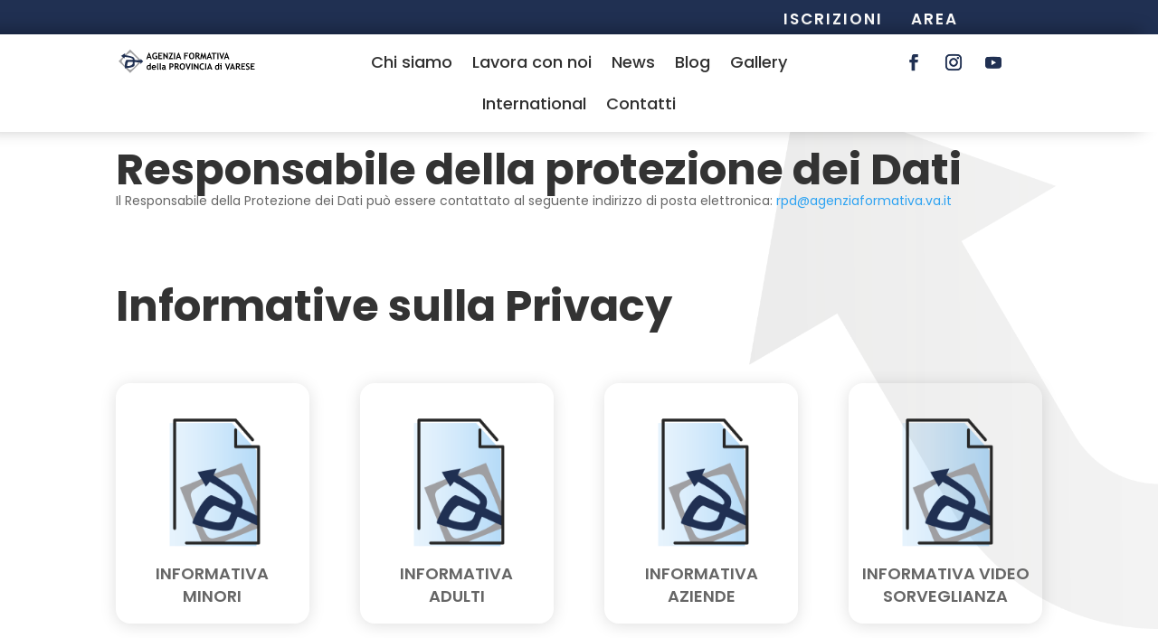

--- FILE ---
content_type: text/html; charset=UTF-8
request_url: https://agenziaformativa.va.it/informative-sulla-privacy/?_gl=1*16z72eu*_up*MQ..*_ga*MTU3MTgyMTA2OC4xNjY2Mjc1MDI2*_ga_3YJ1SEMY5F*MTY2NjI3NTAyNS4xLjAuMTY2NjI3NTAyNS42MC4wLjA.
body_size: 10845
content:
<!DOCTYPE html>
<html lang=it-IT>
<head>
<meta charset=UTF-8 />
<meta http-equiv=X-UA-Compatible content="IE=edge">
<link rel=pingback href="https://agenziaformativa.va.it/xmlrpc.php"/>
<script type="text/javascript">document.documentElement.className='js';</script>
<meta name=robots content='index, follow, max-image-preview:large, max-snippet:-1, max-video-preview:-1'/>
<style>img:is([sizes="auto" i], [sizes^="auto," i]) {contain-intrinsic-size:3000px 1500px}</style>
<title>Informative sulla Privacy - Agenzia Formativa Varese | Corsi di formazione professionale</title>
<link rel=canonical href="https://agenziaformativa.va.it/informative-sulla-privacy/"/>
<meta property=og:locale content=it_IT />
<meta property=og:type content=article />
<meta property=og:title content="Informative sulla Privacy - Agenzia Formativa Varese | Corsi di formazione professionale"/>
<meta property=og:description content="Responsabile della protezione dei Dati Il Responsabile della Protezione dei Dati può essere contattato al seguente indirizzo di posta elettronica: rpd@agenziaformativa.va.it Informative sulla Privacy INFORMATIVAMINORI INFORMATIVAADULTI INFORMATIVA AZIENDE INFORMATIVA VIDEO SORVEGLIANZA"/>
<meta property=og:url content="https://agenziaformativa.va.it/informative-sulla-privacy/"/>
<meta property=og:site_name content="Agenzia Formativa Varese | Corsi di formazione professionale"/>
<meta property=article:modified_time content="2025-08-07T09:32:11+00:00"/>
<meta name=twitter:card content=summary_large_image />
<meta name=twitter:label1 content="Tempo di lettura stimato"/>
<meta name=twitter:data1 content="1 minuto"/>
<script type="application/ld+json" class=yoast-schema-graph>{"@context":"https://schema.org","@graph":[{"@type":"WebPage","@id":"https://agenziaformativa.va.it/informative-sulla-privacy/","url":"https://agenziaformativa.va.it/informative-sulla-privacy/","name":"Informative sulla Privacy - Agenzia Formativa Varese | Corsi di formazione professionale","isPartOf":{"@id":"https://agenziaformativa.va.it/#website"},"datePublished":"2022-09-22T08:50:09+00:00","dateModified":"2025-08-07T09:32:11+00:00","breadcrumb":{"@id":"https://agenziaformativa.va.it/informative-sulla-privacy/#breadcrumb"},"inLanguage":"it-IT","potentialAction":[{"@type":"ReadAction","target":["https://agenziaformativa.va.it/informative-sulla-privacy/"]}]},{"@type":"BreadcrumbList","@id":"https://agenziaformativa.va.it/informative-sulla-privacy/#breadcrumb","itemListElement":[{"@type":"ListItem","position":1,"name":"Home","item":"https://agenziaformativa.va.it/"},{"@type":"ListItem","position":2,"name":"Informative sulla Privacy"}]},{"@type":"WebSite","@id":"https://agenziaformativa.va.it/#website","url":"https://agenziaformativa.va.it/","name":"Agenzia Formativa Varese | Corsi di formazione professionale","description":"Agenzia Formativa Varese, programmi e iscrizioni corsi professionali, corsi online, corsi per disabili, corsi di apprendistato, formazione per adulti.","potentialAction":[{"@type":"SearchAction","target":{"@type":"EntryPoint","urlTemplate":"https://agenziaformativa.va.it/?s={search_term_string}"},"query-input":{"@type":"PropertyValueSpecification","valueRequired":true,"valueName":"search_term_string"}}],"inLanguage":"it-IT"}]}</script>
<link rel=dns-prefetch href='//fonts.googleapis.com'/>
<link rel=alternate type="application/rss+xml" title="Agenzia Formativa Varese | Corsi di formazione professionale &raquo; Feed" href="https://agenziaformativa.va.it/feed/"/>
<link rel=alternate type="application/rss+xml" title="Agenzia Formativa Varese | Corsi di formazione professionale &raquo; Feed dei commenti" href="https://agenziaformativa.va.it/comments/feed/"/>
<meta content="Agenzia Formativa Varese v.1.0.3" name=generator /><link rel=stylesheet id=wp-block-library-css href='https://agenziaformativa.va.it/wp-includes/css/dist/block-library/style.min.css?ver=6.8.3' type='text/css' media=all />
<style id=classic-theme-styles-inline-css type='text/css'>.wp-block-button__link{color:#fff;background-color:#32373c;border-radius:9999px;box-shadow:none;text-decoration:none;padding:calc(.667em + 2px) calc(1.333em + 2px);font-size:1.125em}.wp-block-file__button{background:#32373c;color:#fff;text-decoration:none}</style>
<link rel=stylesheet id=wp-components-css href='https://agenziaformativa.va.it/wp-includes/css/dist/components/style.min.css?ver=6.8.3' type='text/css' media=all />
<link rel=stylesheet id=wp-preferences-css href='https://agenziaformativa.va.it/wp-includes/css/dist/preferences/style.min.css?ver=6.8.3' type='text/css' media=all />
<link rel=stylesheet id=wp-block-editor-css href='https://agenziaformativa.va.it/wp-includes/css/dist/block-editor/style.min.css?ver=6.8.3' type='text/css' media=all />
<link rel=stylesheet id=popup-maker-block-library-style-css href='https://agenziaformativa.va.it/wp-content/plugins/popup-maker/dist/packages/block-library-style.css?ver=dbea705cfafe089d65f1' type='text/css' media=all />
<style id=global-styles-inline-css type='text/css'>:root{--wp--preset--aspect-ratio--square:1;--wp--preset--aspect-ratio--4-3: 4/3;--wp--preset--aspect-ratio--3-4: 3/4;--wp--preset--aspect-ratio--3-2: 3/2;--wp--preset--aspect-ratio--2-3: 2/3;--wp--preset--aspect-ratio--16-9: 16/9;--wp--preset--aspect-ratio--9-16: 9/16;--wp--preset--color--black:#000;--wp--preset--color--cyan-bluish-gray:#abb8c3;--wp--preset--color--white:#fff;--wp--preset--color--pale-pink:#f78da7;--wp--preset--color--vivid-red:#cf2e2e;--wp--preset--color--luminous-vivid-orange:#ff6900;--wp--preset--color--luminous-vivid-amber:#fcb900;--wp--preset--color--light-green-cyan:#7bdcb5;--wp--preset--color--vivid-green-cyan:#00d084;--wp--preset--color--pale-cyan-blue:#8ed1fc;--wp--preset--color--vivid-cyan-blue:#0693e3;--wp--preset--color--vivid-purple:#9b51e0;--wp--preset--gradient--vivid-cyan-blue-to-vivid-purple:linear-gradient(135deg,rgba(6,147,227,1) 0%,#9b51e0 100%);--wp--preset--gradient--light-green-cyan-to-vivid-green-cyan:linear-gradient(135deg,#7adcb4 0%,#00d082 100%);--wp--preset--gradient--luminous-vivid-amber-to-luminous-vivid-orange:linear-gradient(135deg,rgba(252,185,0,1) 0%,rgba(255,105,0,1) 100%);--wp--preset--gradient--luminous-vivid-orange-to-vivid-red:linear-gradient(135deg,rgba(255,105,0,1) 0%,#cf2e2e 100%);--wp--preset--gradient--very-light-gray-to-cyan-bluish-gray:linear-gradient(135deg,#eee 0%,#a9b8c3 100%);--wp--preset--gradient--cool-to-warm-spectrum:linear-gradient(135deg,#4aeadc 0%,#9778d1 20%,#cf2aba 40%,#ee2c82 60%,#fb6962 80%,#fef84c 100%);--wp--preset--gradient--blush-light-purple:linear-gradient(135deg,#ffceec 0%,#9896f0 100%);--wp--preset--gradient--blush-bordeaux:linear-gradient(135deg,#fecda5 0%,#fe2d2d 50%,#6b003e 100%);--wp--preset--gradient--luminous-dusk:linear-gradient(135deg,#ffcb70 0%,#c751c0 50%,#4158d0 100%);--wp--preset--gradient--pale-ocean:linear-gradient(135deg,#fff5cb 0%,#b6e3d4 50%,#33a7b5 100%);--wp--preset--gradient--electric-grass:linear-gradient(135deg,#caf880 0%,#71ce7e 100%);--wp--preset--gradient--midnight:linear-gradient(135deg,#020381 0%,#2874fc 100%);--wp--preset--font-size--small:13px;--wp--preset--font-size--medium:20px;--wp--preset--font-size--large:36px;--wp--preset--font-size--x-large:42px;--wp--preset--spacing--20:.44rem;--wp--preset--spacing--30:.67rem;--wp--preset--spacing--40:1rem;--wp--preset--spacing--50:1.5rem;--wp--preset--spacing--60:2.25rem;--wp--preset--spacing--70:3.38rem;--wp--preset--spacing--80:5.06rem;--wp--preset--shadow--natural:6px 6px 9px rgba(0,0,0,.2);--wp--preset--shadow--deep:12px 12px 50px rgba(0,0,0,.4);--wp--preset--shadow--sharp:6px 6px 0 rgba(0,0,0,.2);--wp--preset--shadow--outlined:6px 6px 0 -3px rgba(255,255,255,1) , 6px 6px rgba(0,0,0,1);--wp--preset--shadow--crisp:6px 6px 0 rgba(0,0,0,1)}:where(.is-layout-flex){gap:.5em}:where(.is-layout-grid){gap:.5em}body .is-layout-flex{display:flex}.is-layout-flex{flex-wrap:wrap;align-items:center}.is-layout-flex > :is(*, div){margin:0}body .is-layout-grid{display:grid}.is-layout-grid > :is(*, div){margin:0}:where(.wp-block-columns.is-layout-flex){gap:2em}:where(.wp-block-columns.is-layout-grid){gap:2em}:where(.wp-block-post-template.is-layout-flex){gap:1.25em}:where(.wp-block-post-template.is-layout-grid){gap:1.25em}.has-black-color{color:var(--wp--preset--color--black)!important}.has-cyan-bluish-gray-color{color:var(--wp--preset--color--cyan-bluish-gray)!important}.has-white-color{color:var(--wp--preset--color--white)!important}.has-pale-pink-color{color:var(--wp--preset--color--pale-pink)!important}.has-vivid-red-color{color:var(--wp--preset--color--vivid-red)!important}.has-luminous-vivid-orange-color{color:var(--wp--preset--color--luminous-vivid-orange)!important}.has-luminous-vivid-amber-color{color:var(--wp--preset--color--luminous-vivid-amber)!important}.has-light-green-cyan-color{color:var(--wp--preset--color--light-green-cyan)!important}.has-vivid-green-cyan-color{color:var(--wp--preset--color--vivid-green-cyan)!important}.has-pale-cyan-blue-color{color:var(--wp--preset--color--pale-cyan-blue)!important}.has-vivid-cyan-blue-color{color:var(--wp--preset--color--vivid-cyan-blue)!important}.has-vivid-purple-color{color:var(--wp--preset--color--vivid-purple)!important}.has-black-background-color{background-color:var(--wp--preset--color--black)!important}.has-cyan-bluish-gray-background-color{background-color:var(--wp--preset--color--cyan-bluish-gray)!important}.has-white-background-color{background-color:var(--wp--preset--color--white)!important}.has-pale-pink-background-color{background-color:var(--wp--preset--color--pale-pink)!important}.has-vivid-red-background-color{background-color:var(--wp--preset--color--vivid-red)!important}.has-luminous-vivid-orange-background-color{background-color:var(--wp--preset--color--luminous-vivid-orange)!important}.has-luminous-vivid-amber-background-color{background-color:var(--wp--preset--color--luminous-vivid-amber)!important}.has-light-green-cyan-background-color{background-color:var(--wp--preset--color--light-green-cyan)!important}.has-vivid-green-cyan-background-color{background-color:var(--wp--preset--color--vivid-green-cyan)!important}.has-pale-cyan-blue-background-color{background-color:var(--wp--preset--color--pale-cyan-blue)!important}.has-vivid-cyan-blue-background-color{background-color:var(--wp--preset--color--vivid-cyan-blue)!important}.has-vivid-purple-background-color{background-color:var(--wp--preset--color--vivid-purple)!important}.has-black-border-color{border-color:var(--wp--preset--color--black)!important}.has-cyan-bluish-gray-border-color{border-color:var(--wp--preset--color--cyan-bluish-gray)!important}.has-white-border-color{border-color:var(--wp--preset--color--white)!important}.has-pale-pink-border-color{border-color:var(--wp--preset--color--pale-pink)!important}.has-vivid-red-border-color{border-color:var(--wp--preset--color--vivid-red)!important}.has-luminous-vivid-orange-border-color{border-color:var(--wp--preset--color--luminous-vivid-orange)!important}.has-luminous-vivid-amber-border-color{border-color:var(--wp--preset--color--luminous-vivid-amber)!important}.has-light-green-cyan-border-color{border-color:var(--wp--preset--color--light-green-cyan)!important}.has-vivid-green-cyan-border-color{border-color:var(--wp--preset--color--vivid-green-cyan)!important}.has-pale-cyan-blue-border-color{border-color:var(--wp--preset--color--pale-cyan-blue)!important}.has-vivid-cyan-blue-border-color{border-color:var(--wp--preset--color--vivid-cyan-blue)!important}.has-vivid-purple-border-color{border-color:var(--wp--preset--color--vivid-purple)!important}.has-vivid-cyan-blue-to-vivid-purple-gradient-background{background:var(--wp--preset--gradient--vivid-cyan-blue-to-vivid-purple)!important}.has-light-green-cyan-to-vivid-green-cyan-gradient-background{background:var(--wp--preset--gradient--light-green-cyan-to-vivid-green-cyan)!important}.has-luminous-vivid-amber-to-luminous-vivid-orange-gradient-background{background:var(--wp--preset--gradient--luminous-vivid-amber-to-luminous-vivid-orange)!important}.has-luminous-vivid-orange-to-vivid-red-gradient-background{background:var(--wp--preset--gradient--luminous-vivid-orange-to-vivid-red)!important}.has-very-light-gray-to-cyan-bluish-gray-gradient-background{background:var(--wp--preset--gradient--very-light-gray-to-cyan-bluish-gray)!important}.has-cool-to-warm-spectrum-gradient-background{background:var(--wp--preset--gradient--cool-to-warm-spectrum)!important}.has-blush-light-purple-gradient-background{background:var(--wp--preset--gradient--blush-light-purple)!important}.has-blush-bordeaux-gradient-background{background:var(--wp--preset--gradient--blush-bordeaux)!important}.has-luminous-dusk-gradient-background{background:var(--wp--preset--gradient--luminous-dusk)!important}.has-pale-ocean-gradient-background{background:var(--wp--preset--gradient--pale-ocean)!important}.has-electric-grass-gradient-background{background:var(--wp--preset--gradient--electric-grass)!important}.has-midnight-gradient-background{background:var(--wp--preset--gradient--midnight)!important}.has-small-font-size{font-size:var(--wp--preset--font-size--small)!important}.has-medium-font-size{font-size:var(--wp--preset--font-size--medium)!important}.has-large-font-size{font-size:var(--wp--preset--font-size--large)!important}.has-x-large-font-size{font-size:var(--wp--preset--font-size--x-large)!important}:where(.wp-block-post-template.is-layout-flex){gap:1.25em}:where(.wp-block-post-template.is-layout-grid){gap:1.25em}:where(.wp-block-columns.is-layout-flex){gap:2em}:where(.wp-block-columns.is-layout-grid){gap:2em}:root :where(.wp-block-pullquote){font-size:1.5em;line-height:1.6}</style>
<link rel=stylesheet id=divi-style-css href='https://agenziaformativa.va.it/wp-content/themes/Divi/style.css?ver=6.8.3' type='text/css' media=all />
<link rel=stylesheet id=child-style-css href='https://agenziaformativa.va.it/wp-content/themes/agenziava/style.css?ver=1.0.3' type='text/css' media=all />
<link rel=stylesheet id=divi-fonts-css href='https://fonts.googleapis.com/css?family=Open+Sans:300italic,400italic,600italic,700italic,800italic,400,300,600,700,800&#038;subset=latin,latin-ext&#038;display=swap' type='text/css' media=all />
<link rel=stylesheet id=et-builder-googlefonts-cached-css href='https://fonts.googleapis.com/css?family=Poppins:100,100italic,200,200italic,300,300italic,regular,italic,500,500italic,600,600italic,700,700italic,800,800italic,900,900italic&#038;subset=latin,latin-ext&#038;display=swap' type='text/css' media=all />
<script type="text/javascript" src="https://agenziaformativa.va.it/wp-includes/js/jquery/jquery.min.js?ver=3.7.1" id=jquery-core-js></script>
<script type="text/javascript" src="https://agenziaformativa.va.it/wp-includes/js/jquery/jquery-migrate.min.js?ver=3.4.1" id=jquery-migrate-js></script>
<link rel=shortlink href='https://agenziaformativa.va.it/?p=238526'/>
<meta name=viewport content="width=device-width, initial-scale=1.0, maximum-scale=1.0, user-scalable=0"/><link rel=preload href="https://agenziaformativa.va.it/wp-content/themes/Divi/core/admin/fonts/modules.ttf" as=font crossorigin=anonymous><meta name=google-site-verification content=ZsYoCud5Ob3dxl2CKJMFP5iFHd3BJHPEC7UwxPF24sM>
<script>window.dataLayer=window.dataLayer||[];function gtag(){dataLayer.push(arguments);}gtag('set','url_passthrough',true);gtag("set","ads_data_redaction",true);(function(w,d,s,l,i){w[l]=w[l]||[];w[l].push({'gtm.start':new Date().getTime(),event:'gtm.js'});var f=d.getElementsByTagName(s)[0],j=d.createElement(s),dl=l!='dataLayer'?'&l='+l:'';j.async=true;j.src='https://www.googletagmanager.com/gtm.js?id='+i+dl;f.parentNode.insertBefore(j,f);})(window,document,'script','dataLayer','GTM-MZZ58QB');</script>
<link rel=icon href="https://agenziaformativa.va.it/wp-content/uploads/xcropped-favicon-32x32.png.pagespeed.ic.KRby9mZH7U.webp" sizes=32x32 />
<link rel=icon href="https://agenziaformativa.va.it/wp-content/uploads/xcropped-favicon-192x192.png.pagespeed.ic.cjLMYQxcKm.webp" sizes=192x192 />
<link rel=apple-touch-icon href="https://agenziaformativa.va.it/wp-content/uploads/cropped-favicon-180x180.png"/>
<meta name=msapplication-TileImage content="https://agenziaformativa.va.it/wp-content/uploads/cropped-favicon-270x270.png"/>
<style id=et-divi-customizer-global-cached-inline-styles>#top-header,#et-secondary-nav li ul{background-color:#4065aa}#main-footer{background-color:#4065aa}#footer-widgets .footer-widget a,#footer-widgets .footer-widget li a,#footer-widgets .footer-widget li a:hover{color:#fff}.footer-widget{color:#fff}.et_slide_in_menu_container,.et_slide_in_menu_container .et-search-field{letter-spacing:px}.et_slide_in_menu_container .et-search-field::-moz-placeholder{letter-spacing:px}.et_slide_in_menu_container .et-search-field::-webkit-input-placeholder{letter-spacing:px}.et_slide_in_menu_container .et-search-field:-ms-input-placeholder{letter-spacing:px}@media only screen and (min-width:981px){.et_header_style_centered.et_hide_primary_logo #main-header:not(.et-fixed-header) .logo_container,.et_header_style_centered.et_hide_fixed_logo #main-header.et-fixed-header .logo_container{height:11.88px}.et-fixed-header#top-header,.et-fixed-header#top-header #et-secondary-nav li ul{background-color:#4065aa}}@media only screen and (min-width:1350px){.et_pb_row{padding:27px 0}.et_pb_section{padding:54px 0}.single.et_pb_pagebuilder_layout.et_full_width_page .et_post_meta_wrapper{padding-top:81px}.et_pb_fullwidth_section{padding:0}}@media all and (max-width:767px){.two-col-mob .et_pb_column{width:47.25%!important}.two-col-mob .et_pb_column:nth-last-child(-n+2){margin-bottom:0}.two-col-mob .et_pb_column:not(:nth-child(2n)){margin-right:5.5%!important}.three-col-mob .et_pb_column{width:29.6667%!important}.three-col-mob .et_pb_column:nth-last-child(-n+3){margin-bottom:0}.three-col-mob .et_pb_column:not(:nth-child(3n)){margin-right:5.5%!important}.four-col-mob .et_pb_column{width:20.875%!important}.four-col-mob .et_pb_column:nth-last-child(-n+4){margin-bottom:0}.four-col-mob .et_pb_column:not(:nth-child(4n)){margin-right:5.5%!important}.five-col-mob .et_pb_column{width:15.6%!important}.five-col-mob .et_pb_column:nth-last-child(-n+5){margin-bottom:0}.five-col-mob .et_pb_column:not(:nth-child(5n)){margin-right:5.5%!important}.six-col-mob .et_pb_column{width:12.083%!important}.six-col-mob .et_pb_column:nth-last-child(-n+6){margin-bottom:0}.six-col-mob .et_pb_column:not(:nth-child(6n)){margin-right:5.5%!important}}@media all and (min-width:768px) and (max-width:980px){.one-col-tab .et_pb_column{margin-right:0!important;width:100%!important}.one-col-tab .et_pb_column:not(:last-child){margin-bottom:30px!important}.two-col-tab .et_pb_column{width:47.25%!important}.two-col-tab .et_pb_column:nth-last-child(-n+2){margin-bottom:0}.two-col-tab .et_pb_column:not(:nth-child(2n)){margin-right:5.5%!important}.three-col-tab .et_pb_column{width:29.6667%!important}.three-col-tab .et_pb_column:nth-last-child(-n+3){margin-bottom:0}.three-col-tab .et_pb_column:not(:nth-child(3n)){margin-right:5.5%!important}.four-col-tab .et_pb_column{width:20.875%!important}.four-col-tab .et_pb_column:nth-last-child(-n+4){margin-bottom:0}.four-col-tab .et_pb_column:not(:nth-child(4n)){margin-right:5.5%!important}.five-col-tab .et_pb_column{width:15.6%!important}.five-col-mob .et_pb_column:nth-last-child(-n+5){margin-bottom:0}.five-col-tab .et_pb_column:not(:nth-child(5n)){margin-right:5.5%!important}.six-col-tab .et_pb_column{width:12.083%!important}.six-col-tab .et_pb_column:nth-last-child(-n+6){margin-bottom:0}.six-col-tab .et_pb_column:not(:nth-child(6n)){margin-right:5.5%!important}}</style><style id=et-builder-module-design-tb-237551-tb-237602-238526-cached-inline-styles>.et_pb_section_0_tb_header.et_pb_section{padding-top:0px;padding-bottom:0px;margin-top:0px;background-color:#203052!important}.et_pb_section_2_tb_header.et_pb_section{padding-top:0px;padding-bottom:0px;margin-top:0px;background-color:#203052!important}.et_pb_section_0_tb_header{z-index:10;box-shadow:-18px -4px 18px 0px rgba(0,0,0,0.3);position:fixed!important;top:0px;bottom:auto;left:0px;right:auto}.et_pb_section_2_tb_header{z-index:10;box-shadow:-18px -4px 18px 0px rgba(0,0,0,0.3);position:fixed!important;top:0px;bottom:auto;left:0px;right:auto}body.logged-in.admin-bar .et_pb_section_1_tb_header{top:calc(0px + 32px)}body.logged-in.admin-bar .et_pb_section_3_tb_header{top:calc(0px + 32px)}body.logged-in.admin-bar .et_pb_section_2_tb_header{top:calc(0px + 32px)}body.logged-in.admin-bar .et_pb_section_0_tb_header{top:calc(0px + 32px)}.et_pb_row_0_tb_header{min-height:2.5rem;max-height:2.5rem}.et_pb_row_0_tb_header.et_pb_row{padding-top:0.5rem!important;padding-bottom:0.5rem!important;padding-top:0.5rem;padding-bottom:0.5rem}.et_pb_row_1_tb_header.et_pb_row{padding-top:0.5rem!important;padding-bottom:0.5rem!important;padding-top:0.5rem;padding-bottom:0.5rem}.et_pb_row_1_tb_header,body #page-container .et-db #et-boc .et-l .et_pb_row_1_tb_header.et_pb_row,body.et_pb_pagebuilder_layout.single #page-container #et-boc .et-l .et_pb_row_1_tb_header.et_pb_row,body.et_pb_pagebuilder_layout.single.et_full_width_page #page-container #et-boc .et-l .et_pb_row_1_tb_header.et_pb_row{max-width:100%}.et_pb_row_0_tb_header,body #page-container .et-db #et-boc .et-l .et_pb_row_0_tb_header.et_pb_row,body.et_pb_pagebuilder_layout.single #page-container #et-boc .et-l .et_pb_row_0_tb_header.et_pb_row,body.et_pb_pagebuilder_layout.single.et_full_width_page #page-container #et-boc .et-l .et_pb_row_0_tb_header.et_pb_row{max-width:100%}.et_pb_text_0_tb_header.et_pb_text{color:#FFFFFF!important}.et_pb_text_1_tb_header.et_pb_text{color:#FFFFFF!important}.et_pb_text_3_tb_header.et_pb_text{color:#FFFFFF!important}.et_pb_text_2_tb_header.et_pb_text{color:#FFFFFF!important}.et_pb_text_0_tb_header{line-height:1.6em;font-family:'Poppins',Helvetica,Arial,Lucida,sans-serif;font-weight:600;font-size:17px;letter-spacing:2px;line-height:1.6em;padding-bottom:0px!important}.et_pb_text_1_tb_header{line-height:1.6em;font-family:'Poppins',Helvetica,Arial,Lucida,sans-serif;font-weight:600;font-size:17px;letter-spacing:2px;line-height:1.6em;padding-bottom:0px!important}.et_pb_section_3_tb_header.et_pb_section{padding-top:0px;padding-bottom:0px;margin-top:2.4rem}.et_pb_section_1_tb_header.et_pb_section{padding-top:0px;padding-bottom:0px;margin-top:2.4rem}.et_pb_section_3_tb_header{z-index:10;box-shadow:-18px -4px 18px 0px rgba(0,0,0,0.3);position:fixed!important;top:0px;bottom:auto;left:50%;right:auto;transform:translateX(-50%)}.et_pb_section_1_tb_header{z-index:10;box-shadow:-18px -4px 18px 0px rgba(0,0,0,0.3);position:fixed!important;top:0px;bottom:auto;left:50%;right:auto;transform:translateX(-50%)}.et_pb_image_0_tb_header{padding-top:5px;padding-bottom:5px;margin-right:0px!important;margin-left:0px!important;width:100%;text-align:left;margin-left:0}.et_pb_image_0_tb_header .et_pb_image_wrap{display:block}.et_pb_image_1_tb_header .et_pb_image_wrap{display:block}.et_pb_image_0_tb_header .et_pb_image_wrap img{width:auto}.et_pb_image_1_tb_header .et_pb_image_wrap img{width:auto}.et_pb_menu_1_tb_header.et_pb_menu ul li a{font-family:'Poppins',Helvetica,Arial,Lucida,sans-serif;font-weight:500;font-size:18px;color:#303030!important;line-height:1.7em}.et_pb_menu_0_tb_header.et_pb_menu ul li a{font-family:'Poppins',Helvetica,Arial,Lucida,sans-serif;font-weight:500;font-size:18px;color:#303030!important;line-height:1.7em}.et_pb_menu_1_tb_header.et_pb_menu{background-color:#ffffff}.et_pb_menu_0_tb_header.et_pb_menu{background-color:#ffffff}.et_pb_menu_1_tb_header.et_pb_menu ul li.current-menu-item a{color:#000000!important}.et_pb_menu_0_tb_header.et_pb_menu ul li.current-menu-item a{color:#000000!important}.et_pb_menu_1_tb_header.et_pb_menu .nav li ul{background-color:#ffffff!important}.et_pb_menu_1_tb_header.et_pb_menu .et_mobile_menu,.et_pb_menu_1_tb_header.et_pb_menu .et_mobile_menu ul{background-color:#ffffff!important}.et_pb_menu_0_tb_header.et_pb_menu .et_mobile_menu,.et_pb_menu_0_tb_header.et_pb_menu .et_mobile_menu ul{background-color:#ffffff!important}.et_pb_menu_0_tb_header.et_pb_menu .nav li ul{background-color:#ffffff!important}.et_pb_row_3_tb_header,body #page-container .et-db #et-boc .et-l .et_pb_row_3_tb_header.et_pb_row,body.et_pb_pagebuilder_layout.single #page-container #et-boc .et-l .et_pb_row_3_tb_header.et_pb_row,body.et_pb_pagebuilder_layout.single.et_full_width_page #page-container #et-boc .et-l .et_pb_row_3_tb_header.et_pb_row{width:100%;max-width:100%}.et_pb_menu_1_tb_header .et_pb_menu_inner_container>.et_pb_menu__logo-wrap .et_pb_menu__logo,.et_pb_menu_1_tb_header .et_pb_menu__logo-slot{width:100%;max-width:100%}.et_pb_social_media_follow_1_tb_header{width:100%;max-width:100%}.et_pb_row_2_tb_header,body #page-container .et-db #et-boc .et-l .et_pb_row_2_tb_header.et_pb_row,body.et_pb_pagebuilder_layout.single #page-container #et-boc .et-l .et_pb_row_2_tb_header.et_pb_row,body.et_pb_pagebuilder_layout.single.et_full_width_page #page-container #et-boc .et-l .et_pb_row_2_tb_header.et_pb_row{width:100%;max-width:100%}.et_pb_menu_0_tb_header .et_pb_menu_inner_container>.et_pb_menu__logo-wrap .et_pb_menu__logo,.et_pb_menu_0_tb_header .et_pb_menu__logo-slot{width:100%;max-width:100%}.et_pb_menu_1_tb_header .et_pb_menu_inner_container>.et_pb_menu__logo-wrap .et_pb_menu__logo img,.et_pb_menu_1_tb_header .et_pb_menu__logo-slot .et_pb_menu__logo-wrap img{height:auto;max-height:none}.et_pb_menu_0_tb_header .et_pb_menu_inner_container>.et_pb_menu__logo-wrap .et_pb_menu__logo img,.et_pb_menu_0_tb_header .et_pb_menu__logo-slot .et_pb_menu__logo-wrap img{height:auto;max-height:none}.et_pb_menu_1_tb_header .mobile_nav .mobile_menu_bar:before{color:#7EBEC5}.et_pb_menu_1_tb_header .et_pb_menu__icon.et_pb_menu__search-button,.et_pb_menu_1_tb_header .et_pb_menu__icon.et_pb_menu__close-search-button{color:#7EBEC5}.et_pb_menu_1_tb_header .et_pb_menu__icon.et_pb_menu__cart-button{color:#7EBEC5}.et_pb_menu_0_tb_header .mobile_nav .mobile_menu_bar:before{color:#7EBEC5}.et_pb_menu_0_tb_header .et_pb_menu__icon.et_pb_menu__search-button,.et_pb_menu_0_tb_header .et_pb_menu__icon.et_pb_menu__close-search-button{color:#7EBEC5}.et_pb_menu_0_tb_header .et_pb_menu__icon.et_pb_menu__cart-button{color:#7EBEC5}.et_pb_social_media_follow .et_pb_social_media_follow_network_0_tb_header .icon:before{font-size:18px;line-height:36px;height:36px;width:36px}.et_pb_social_media_follow .et_pb_social_media_follow_network_1_tb_header .icon:before{font-size:18px;line-height:36px;height:36px;width:36px}.et_pb_social_media_follow .et_pb_social_media_follow_network_2_tb_header .icon:before{font-size:18px;line-height:36px;height:36px;width:36px}.et_pb_social_media_follow .et_pb_social_media_follow_network_0_tb_header .icon{height:36px;width:36px}.et_pb_social_media_follow .et_pb_social_media_follow_network_1_tb_header .icon{height:36px;width:36px}.et_pb_social_media_follow .et_pb_social_media_follow_network_2_tb_header .icon{height:36px;width:36px}ul.et_pb_social_media_follow_0_tb_header{padding-top:0.3rem!important}.et_pb_social_media_follow_0_tb_header li.et_pb_social_icon a.icon:before{color:#203052}.et_pb_row_2_tb_header{border-radius:0 0 0 0;overflow-x:visible;overflow-y:visible;display:flex;z-index:3;border-radius:0 0 50px 50px}.et_pb_row_3_tb_header.et_pb_row{padding-top:7px!important;padding-bottom:7px!important;padding-top:7px;padding-bottom:7px}.et_pb_row_2_tb_header.et_pb_row{padding-top:7px!important;padding-bottom:7px!important;padding-top:7px;padding-bottom:7px}.et_pb_text_2_tb_header{line-height:1.6em;font-family:'Poppins',Helvetica,Arial,Lucida,sans-serif;font-weight:600;font-size:12px;letter-spacing:2px;line-height:1.6em;padding-bottom:0px!important;padding-left:12px!important}.et_pb_text_3_tb_header{line-height:1.6em;font-family:'Poppins',Helvetica,Arial,Lucida,sans-serif;font-weight:600;font-size:12px;letter-spacing:2px;line-height:1.6em;padding-bottom:0px!important;white-space:nowrap}.et_pb_social_media_follow .et_pb_social_media_follow_network_4_tb_header .icon:before{font-size:12px;line-height:24px;height:24px;width:24px}.et_pb_social_media_follow .et_pb_social_media_follow_network_3_tb_header .icon:before{font-size:12px;line-height:24px;height:24px;width:24px}.et_pb_social_media_follow .et_pb_social_media_follow_network_5_tb_header .icon:before{font-size:12px;line-height:24px;height:24px;width:24px}.et_pb_social_media_follow .et_pb_social_media_follow_network_5_tb_header .icon{height:24px;width:24px}.et_pb_social_media_follow .et_pb_social_media_follow_network_4_tb_header .icon{height:24px;width:24px}.et_pb_social_media_follow .et_pb_social_media_follow_network_3_tb_header .icon{height:24px;width:24px}ul.et_pb_social_media_follow_1_tb_header{padding-top:0rem!important;margin-top:-3px!important}.et_pb_social_media_follow_1_tb_header li.et_pb_social_icon a.icon:before{color:#FFFFFF}.et_pb_social_media_follow_1_tb_header li a.icon:before{font-size:1px;line-height:2px;height:2px;width:2px}.et_pb_social_media_follow_1_tb_header li a.icon{height:2px;width:2px}.et_pb_row_3_tb_header{background-color:#ffffff;border-radius:0 0 0 0;overflow-x:visible;overflow-y:visible;display:flex;z-index:3;border-radius:0 0 50px 50px}.et_pb_image_1_tb_header{padding-left:13px;width:90%;text-align:left;margin-left:0}.et_pb_column_6_tb_header{padding-right:0px;padding-left:0px}@media only screen and (min-width:981px){.et_pb_section_2_tb_header{display:none!important}.et_pb_section_3_tb_header{display:none!important}}@media only screen and (min-width:768px) and (max-width:980px){.et_pb_section_2_tb_header{display:none!important}.et_pb_section_3_tb_header{display:none!important}}@media only screen and (max-width:767px){.et_pb_section_0_tb_header{display:none!important}.et_pb_section_1_tb_header{display:none!important}.et_pb_row_1_tb_header,body #page-container .et-db #et-boc .et-l .et_pb_row_1_tb_header.et_pb_row,body.et_pb_pagebuilder_layout.single #page-container #et-boc .et-l .et_pb_row_1_tb_header.et_pb_row,body.et_pb_pagebuilder_layout.single.et_full_width_page #page-container #et-boc .et-l .et_pb_row_1_tb_header.et_pb_row{width:100%}.et_pb_menu_1_tb_header{padding-top:5px}}.et_pb_section_0_tb_footer.et_pb_section{background-color:#203052!important}.et_pb_image_0_tb_footer{padding-bottom:0px;margin-bottom:0px!important;text-align:left;margin-left:0}.et_pb_image_0_tb_footer .et_pb_image_wrap{display:block}.et_pb_image_1_tb_footer .et_pb_image_wrap img{width:auto}.et_pb_image_0_tb_footer .et_pb_image_wrap img{width:auto}.et_pb_text_4_tb_footer.et_pb_text{color:#FFFFFF!important}.et_pb_text_4_tb_footer.et_pb_text a{color:#FFFFFF!important}.et_pb_text_5_tb_footer.et_pb_text{color:#FFFFFF!important}.et_pb_text_2_tb_footer.et_pb_text{color:#FFFFFF!important}.et_pb_text_3_tb_footer.et_pb_text{color:#FFFFFF!important}.et_pb_text_1_tb_footer.et_pb_text{color:#FFFFFF!important}.et_pb_text_0_tb_footer.et_pb_text{color:#FFFFFF!important}.et_pb_text_5_tb_footer.et_pb_text a{color:#FFFFFF!important}.et_pb_text_3_tb_footer.et_pb_text a{color:#FFFFFF!important}.et_pb_text_1_tb_footer.et_pb_text a{color:#b2dcea!important}.et_pb_text_2_tb_footer.et_pb_text a{color:#b2dcea!important}.et_pb_text_0_tb_footer.et_pb_text a{color:#b2dcea!important}.et_pb_text_2_tb_footer h1{font-family:'Poppins',Helvetica,Arial,Lucida,sans-serif}.et_pb_text_0_tb_footer h1{font-family:'Poppins',Helvetica,Arial,Lucida,sans-serif}.et_pb_text_1_tb_footer h4{font-family:'Poppins',Helvetica,Arial,Lucida,sans-serif;font-weight:600;font-size:24px;color:#FFFFFF!important}.et_pb_text_0_tb_footer h4{font-family:'Poppins',Helvetica,Arial,Lucida,sans-serif;font-weight:600;font-size:24px;color:#FFFFFF!important}.et_pb_text_2_tb_footer h4{font-family:'Poppins',Helvetica,Arial,Lucida,sans-serif;font-weight:600;font-size:24px;color:#FFFFFF!important}.et_pb_text_0_tb_footer{padding-top:0px!important;padding-bottom:0px!important;margin-top:0px!important;margin-bottom:0px!important}.et_pb_image_1_tb_footer{width:50px;text-align:left;margin-left:0}.et_pb_social_media_follow .et_pb_social_media_follow_network_0_tb_footer .icon:before{font-size:26px;line-height:52px;height:52px;width:52px}.et_pb_social_media_follow .et_pb_social_media_follow_network_1_tb_footer .icon:before{font-size:26px;line-height:52px;height:52px;width:52px}.et_pb_social_media_follow .et_pb_social_media_follow_network_2_tb_footer .icon:before{font-size:26px;line-height:52px;height:52px;width:52px}.et_pb_social_media_follow .et_pb_social_media_follow_network_2_tb_footer .icon{height:52px;width:52px}.et_pb_social_media_follow .et_pb_social_media_follow_network_1_tb_footer .icon{height:52px;width:52px}.et_pb_social_media_follow .et_pb_social_media_follow_network_0_tb_footer .icon{height:52px;width:52px}ul.et_pb_social_media_follow_0_tb_footer{padding-bottom:0px!important;margin-bottom:8px!important}.et_pb_text_3_tb_footer{font-family:'Poppins',Helvetica,Arial,Lucida,sans-serif;font-size:17px}.et_pb_text_4_tb_footer{font-family:'Poppins',Helvetica,Arial,Lucida,sans-serif;font-size:17px}.et_pb_text_5_tb_footer{font-family:'Poppins',Helvetica,Arial,Lucida,sans-serif;font-size:17px}.et_pb_text_3_tb_footer h4{font-family:'Poppins',Helvetica,Arial,Lucida,sans-serif;font-weight:600;color:#FFFFFF!important}.et_pb_text_4_tb_footer h4{font-family:'Poppins',Helvetica,Arial,Lucida,sans-serif;font-weight:600;color:#FFFFFF!important}.et_pb_text_5_tb_footer h4{font-family:'Poppins',Helvetica,Arial,Lucida,sans-serif;font-weight:600;color:#FFFFFF!important}.et_pb_section_1_tb_footer.et_pb_section{padding-top:0.2rem;padding-bottom:0.2rem;background-color:#101833!important}.et_pb_column_1_tb_footer{padding-top:0px;padding-bottom:0px}@media only screen and (min-width:981px){.et_pb_image_0_tb_footer{width:64%}}@media only screen and (max-width:980px){.et_pb_image_0_tb_footer{margin-bottom:-96px!important}.et_pb_text_0_tb_footer{margin-top:100px!important;margin-bottom:0px!important}}@media only screen and (max-width:767px){.et_pb_image_0_tb_footer{margin-bottom:-95px!important;width:96%}}div.et_pb_section.et_pb_section_0{background-size:contain;background-position:center right;background-image:url(https://agenziaformativa.va.it/wp-content/uploads/freccia.png)!important}.et_pb_section_0.et_pb_section{padding-top:150px;background-color:#ffffff!important}.et_pb_text_0{font-family:'Poppins',Helvetica,Arial,Lucida,sans-serif}.et_pb_text_0 h1{font-size:48px}.et_pb_text_1 h1{font-size:48px}.et_pb_text_1.et_pb_text{color:#4361af!important}.et_pb_text_1{font-family:'Poppins',Helvetica,Arial,Lucida,sans-serif;font-weight:600;font-size:53px;padding-top:53px!important}.et_pb_image_2{text-align:left;margin-left:0}.et_pb_image_0{text-align:left;margin-left:0}.et_pb_image_3{text-align:left;margin-left:0}.et_pb_image_1{text-align:left;margin-left:0}.et_pb_image_3 .et_pb_image_wrap img{width:auto}.et_pb_image_0 .et_pb_image_wrap img{width:auto}.et_pb_image_1 .et_pb_image_wrap img{width:auto}.et_pb_image_2 .et_pb_image_wrap img{width:auto}.et_pb_text_4{line-height:1.4em;font-weight:600;font-size:18px;line-height:1.4em;padding-top:0px!important;padding-bottom:8px!important;margin-top:-31px!important}.et_pb_text_5{line-height:1.4em;font-weight:600;font-size:18px;line-height:1.4em;padding-top:0px!important;padding-bottom:8px!important;margin-top:-31px!important}.et_pb_text_3{line-height:1.4em;font-weight:600;font-size:18px;line-height:1.4em;padding-top:0px!important;padding-bottom:8px!important;margin-top:-31px!important}.et_pb_text_2{line-height:1.4em;font-weight:600;font-size:18px;line-height:1.4em;padding-top:0px!important;padding-bottom:8px!important;margin-top:-31px!important}.et_pb_column_3{border-radius:16px 16px 16px 16px;overflow:hidden;padding-top:10px;padding-right:10px;padding-bottom:10px;padding-left:10px;box-shadow:0px 2px 18px 0px rgba(0,0,0,0.13)}.et_pb_column_4{border-radius:16px 16px 16px 16px;overflow:hidden;padding-top:10px;padding-right:10px;padding-bottom:10px;padding-left:10px;box-shadow:0px 2px 18px 0px rgba(0,0,0,0.13)}.et_pb_column_1{border-radius:16px 16px 16px 16px;overflow:hidden;padding-top:10px;padding-right:10px;padding-bottom:10px;padding-left:10px;box-shadow:0px 2px 18px 0px rgba(0,0,0,0.13)}.et_pb_column_2{border-radius:16px 16px 16px 16px;overflow:hidden;padding-top:10px;padding-right:10px;padding-bottom:10px;padding-left:10px;box-shadow:0px 2px 18px 0px rgba(0,0,0,0.13)}@media only screen and (max-width:767px){.et_pb_text_1 h1{font-size:24px}}</style></head>
<body class="wp-singular page-template-default page page-id-238526 wp-theme-Divi wp-child-theme-agenziava et-tb-has-template et-tb-has-header et-tb-has-footer et_pb_button_helper_class et_cover_background et_pb_gutter osx et_pb_gutters3 et_pb_pagebuilder_layout et_no_sidebar et_divi_theme et-db et_minified_js et_minified_css">
<div id=page-container>
<div id=et-boc class=et-boc>
<header class="et-l et-l--header">
<div class="et_builder_inner_content et_pb_gutters3">
<div class="et_pb_section et_pb_section_0_tb_header et_pb_with_background et_section_regular et_pb_section--fixed">
<div class="et_pb_row et_pb_row_0_tb_header et_pb_equal_columns et_pb_gutters2">
<div class="et_pb_column et_pb_column_1_6 et_pb_column_0_tb_header  et_pb_css_mix_blend_mode_passthrough et_pb_column_empty">
</div> <div class="et_pb_column et_pb_column_1_6 et_pb_column_1_tb_header  et_pb_css_mix_blend_mode_passthrough et_pb_column_empty">
</div> <div class="et_pb_column et_pb_column_1_6 et_pb_column_2_tb_header  et_pb_css_mix_blend_mode_passthrough et_pb_column_empty">
</div> <div class="et_pb_column et_pb_column_1_6 et_pb_column_3_tb_header  et_pb_css_mix_blend_mode_passthrough et_pb_column_empty">
</div> <div class="et_pb_column et_pb_column_1_6 et_pb_column_4_tb_header  et_pb_css_mix_blend_mode_passthrough">
<div class="et_pb_module et_pb_text et_pb_text_0_tb_header et_clickable  et_pb_text_align_right et_pb_bg_layout_light">
<div class=et_pb_text_inner><p>ISCRIZIONI</p></div>
</div>
</div> <div class="et_pb_column et_pb_column_1_6 et_pb_column_5_tb_header  et_pb_css_mix_blend_mode_passthrough et-last-child">
<div class="et_pb_module et_pb_text et_pb_text_1_tb_header et_clickable  et_pb_text_align_left et_pb_bg_layout_light">
<div class=et_pb_text_inner><p>AREA RISERVATA</p></div>
</div>
</div>
</div>
</div> <div class="et_pb_section et_pb_section_1_tb_header et_section_regular et_pb_section--fixed">
<div class="et_pb_row et_pb_row_1_tb_header et_pb_equal_columns et_pb_row--with-menu">
<div class="et_pb_column et_pb_column_1_5 et_pb_column_6_tb_header  et_pb_css_mix_blend_mode_passthrough">
<div class="et_pb_module et_pb_image et_pb_image_0_tb_header">
<a href="https://agenziaformativa.va.it/"><span class="et_pb_image_wrap "><img decoding=async src="https://agenziaformativa.va.it/wp-content/uploads/logo-agenzia-formativa-2.svg" alt="" title=logo-agenzia-formativa class=wp-image-238476 /></span></a>
</div>
</div> <div class="et_pb_column et_pb_column_3_5 et_pb_column_7_tb_header  et_pb_css_mix_blend_mode_passthrough et_pb_column--with-menu">
<div class="et_pb_module et_pb_menu et_pb_menu_0_tb_header et_pb_bg_layout_light  et_pb_text_align_left et_dropdown_animation_fade et_pb_menu--without-logo et_pb_menu--style-centered">
<div class="et_pb_menu_inner_container clearfix">
<div class=et_pb_menu__wrap>
<div class=et_pb_menu__menu>
<nav class=et-menu-nav><ul id=menu-secondary-navbar class="et-menu nav"><li class="et_pb_menu_page_id-5 menu-item menu-item-type-post_type menu-item-object-page menu-item-233194"><a href="https://agenziaformativa.va.it/chi-siamo/">Chi siamo</a></li>
<li class="et_pb_menu_page_id-4665 menu-item menu-item-type-post_type menu-item-object-page menu-item-5852"><a href="https://agenziaformativa.va.it/lavora-con-noi/">Lavora con noi</a></li>
<li class="et_pb_menu_page_id-233915 menu-item menu-item-type-custom menu-item-object-custom menu-item-home menu-item-233915"><a href="https://agenziaformativa.va.it/#news">News</a></li>
<li class="et_pb_menu_page_id-79 menu-item menu-item-type-taxonomy menu-item-object-category menu-item-236526"><a href="https://agenziaformativa.va.it/category/blog/">Blog</a></li>
<li class="et_pb_menu_page_id-236882 menu-item menu-item-type-post_type menu-item-object-page menu-item-236909"><a href="https://agenziaformativa.va.it/photogallery/">Gallery</a></li>
<li class="et_pb_menu_page_id-241042 menu-item menu-item-type-custom menu-item-object-custom menu-item-241042"><a target=_blank href="https://bilstoncollege.uk/partnership/">International</a></li>
<li class="et_pb_menu_page_id-233292 menu-item menu-item-type-custom menu-item-object-custom menu-item-233292"><a href="#contatti">Contatti</a></li>
</ul></nav>
</div>
<div class=et_mobile_nav_menu>
<div class="mobile_nav closed">
<span class=mobile_menu_bar></span>
</div>
</div>
</div>
</div>
</div>
</div> <div class="et_pb_column et_pb_column_1_5 et_pb_column_8_tb_header  et_pb_css_mix_blend_mode_passthrough et-last-child">
<ul class="et_pb_module et_pb_social_media_follow et_pb_social_media_follow_0_tb_header clearfix  et_pb_text_align_left et_pb_bg_layout_light">
<li class='et_pb_social_media_follow_network_0_tb_header et_pb_social_icon et_pb_social_network_link  et-social-facebook et_pb_social_media_follow_network_0_tb_header'><a href='https://www.facebook.com/agenziaformativaprovinciadivarese' class='icon et_pb_with_border' title='Segui su Facebook' target=_blank><span class=et_pb_social_media_follow_network_name aria-hidden=true>Segui</span></a></li><li class='et_pb_social_media_follow_network_1_tb_header et_pb_social_icon et_pb_social_network_link  et-social-instagram et_pb_social_media_follow_network_1_tb_header'><a href='https://www.instagram.com/agenziaformativavarese/?hl=it' class='icon et_pb_with_border' title='Segui su Instagram' target=_blank><span class=et_pb_social_media_follow_network_name aria-hidden=true>Segui</span></a></li><li class='et_pb_social_media_follow_network_2_tb_header et_pb_social_icon et_pb_social_network_link  et-social-youtube et_pb_social_media_follow_network_2_tb_header'><a href='https://www.youtube.com/channel/UCuJVKC4O7mIRWtxaCfQNKew' class='icon et_pb_with_border' title='Segui su Youtube' target=_blank><span class=et_pb_social_media_follow_network_name aria-hidden=true>Segui</span></a></li>
</ul>
</div>
</div>
</div> <div class="et_pb_section et_pb_section_2_tb_header et_pb_with_background et_section_regular et_pb_section--fixed">
<div class="et_pb_row et_pb_row_2_tb_header et_pb_gutters1">
<div class="et_pb_column et_pb_column_1_3 et_pb_column_9_tb_header  et_pb_css_mix_blend_mode_passthrough">
<div class="et_pb_module et_pb_text et_pb_text_2_tb_header et_clickable  et_pb_text_align_left et_pb_bg_layout_light">
<div class=et_pb_text_inner><p>ISCRIZIONI</p></div>
</div>
</div> <div class="et_pb_column et_pb_column_1_3 et_pb_column_10_tb_header  et_pb_css_mix_blend_mode_passthrough">
<div class="et_pb_module et_pb_text et_pb_text_3_tb_header et_clickable  et_pb_text_align_center et_pb_bg_layout_light">
<div class=et_pb_text_inner><p>AREA RISERVATA</p></div>
</div>
</div> <div class="et_pb_column et_pb_column_1_3 et_pb_column_11_tb_header  et_pb_css_mix_blend_mode_passthrough et-last-child">
<ul class="et_pb_module et_pb_social_media_follow et_pb_social_media_follow_1_tb_header clearfix  et_pb_text_align_center et_pb_bg_layout_light">
<li class='et_pb_social_media_follow_network_3_tb_header et_pb_social_icon et_pb_social_network_link  et-social-facebook et_pb_social_media_follow_network_3_tb_header'><a href='https://www.facebook.com/agenziaformativaprovinciadivarese' class='icon et_pb_with_border' title='Segui su Facebook' target=_blank><span class=et_pb_social_media_follow_network_name aria-hidden=true>Segui</span></a></li><li class='et_pb_social_media_follow_network_4_tb_header et_pb_social_icon et_pb_social_network_link  et-social-instagram et_pb_social_media_follow_network_4_tb_header'><a href='https://www.instagram.com/agenziaformativavarese/?hl=it' class='icon et_pb_with_border' title='Segui su Instagram' target=_blank><span class=et_pb_social_media_follow_network_name aria-hidden=true>Segui</span></a></li><li class='et_pb_social_media_follow_network_5_tb_header et_pb_social_icon et_pb_social_network_link  et-social-youtube et_pb_social_media_follow_network_5_tb_header'><a href='https://www.youtube.com/channel/UCuJVKC4O7mIRWtxaCfQNKew' class='icon et_pb_with_border' title='Segui su Youtube' target=_blank><span class=et_pb_social_media_follow_network_name aria-hidden=true>Segui</span></a></li>
</ul>
</div>
</div>
</div> <div class="et_pb_section et_pb_section_3_tb_header et_section_regular et_pb_section--fixed">
<div class="et_pb_row et_pb_row_3_tb_header et_pb_gutters1 et_pb_row--with-menu">
<div class="et_pb_column et_pb_column_1_2 et_pb_column_12_tb_header  et_pb_css_mix_blend_mode_passthrough">
<div class="et_pb_module et_pb_image et_pb_image_1_tb_header">
<a href="https://agenziaformativa.va.it/"><span class="et_pb_image_wrap "><img decoding=async src="https://agenziaformativa.va.it/wp-content/uploads/logo-agenzia-formativa-2.svg" alt="" title=logo-agenzia-formativa class=wp-image-238476 /></span></a>
</div>
</div> <div class="et_pb_column et_pb_column_1_2 et_pb_column_13_tb_header  et_pb_css_mix_blend_mode_passthrough et-last-child et_pb_column--with-menu">
<div class="et_pb_module et_pb_menu et_pb_menu_1_tb_header et_pb_bg_layout_light  et_pb_text_align_left et_dropdown_animation_fade et_pb_menu--without-logo et_pb_menu--style-left_aligned">
<div class="et_pb_menu_inner_container clearfix">
<div class=et_pb_menu__wrap>
<div class=et_pb_menu__menu>
<nav class=et-menu-nav><ul id=menu-secondary-navbar-1 class="et-menu nav"><li class="et_pb_menu_page_id-5 menu-item menu-item-type-post_type menu-item-object-page menu-item-233194"><a href="https://agenziaformativa.va.it/chi-siamo/">Chi siamo</a></li>
<li class="et_pb_menu_page_id-4665 menu-item menu-item-type-post_type menu-item-object-page menu-item-5852"><a href="https://agenziaformativa.va.it/lavora-con-noi/">Lavora con noi</a></li>
<li class="et_pb_menu_page_id-233915 menu-item menu-item-type-custom menu-item-object-custom menu-item-home menu-item-233915"><a href="https://agenziaformativa.va.it/#news">News</a></li>
<li class="et_pb_menu_page_id-79 menu-item menu-item-type-taxonomy menu-item-object-category menu-item-236526"><a href="https://agenziaformativa.va.it/category/blog/">Blog</a></li>
<li class="et_pb_menu_page_id-236882 menu-item menu-item-type-post_type menu-item-object-page menu-item-236909"><a href="https://agenziaformativa.va.it/photogallery/">Gallery</a></li>
<li class="et_pb_menu_page_id-241042 menu-item menu-item-type-custom menu-item-object-custom menu-item-241042"><a target=_blank href="https://bilstoncollege.uk/partnership/">International</a></li>
<li class="et_pb_menu_page_id-233292 menu-item menu-item-type-custom menu-item-object-custom menu-item-233292"><a href="#contatti">Contatti</a></li>
</ul></nav>
</div>
<div class=et_mobile_nav_menu>
<div class="mobile_nav closed">
<span class=mobile_menu_bar></span>
</div>
</div>
</div>
</div>
</div>
</div>
</div>
</div> </div>
</header>
<div id=et-main-area>
<div id=main-content>
<article id=post-238526 class="post-238526 page type-page status-publish hentry">
<div class=entry-content>
<div class="et-l et-l--post">
<div class="et_builder_inner_content et_pb_gutters3"><div class="et_pb_section et_pb_section_0 et_pb_with_background et_section_regular">
<div class="et_pb_row et_pb_row_0">
<div class="et_pb_column et_pb_column_4_4 et_pb_column_0  et_pb_css_mix_blend_mode_passthrough et-last-child">
<div class="et_pb_module et_pb_text et_pb_text_0  et_pb_text_align_left et_pb_bg_layout_light">
<div class=et_pb_text_inner><div>
<p><strong style="color: #333333; font-size: 48px; font-family: Poppins, Helvetica, Arial, Lucida, sans-serif;">Responsabile della protezione dei Dati</strong></p>
</div>
<div></div>
<div></div>
<div></div>
<div></div>
<div></div>
<div></div>
<div></div>
<div></div>
<div></div>
<div></div>
<div></div>
<div>Il Responsabile della Protezione dei Dati può essere contattato al seguente indirizzo di posta elettronica: <a href="mailto:rpd@agenziaformativa.va.it" target=_blank rel=noopener>rpd@agenziaformativa.va.it</a></div>
<div></div></div>
</div> <div class="et_pb_module et_pb_text et_pb_text_1  et_pb_text_align_left et_pb_bg_layout_light">
<div class=et_pb_text_inner><h1><strong>Informative sulla Privacy</strong></h1></div>
</div>
</div>
</div> <div class="et_pb_row et_pb_row_1 et_clickable">
<div class="et_pb_column et_pb_column_1_4 et_pb_column_1 et_clickable  et_pb_css_mix_blend_mode_passthrough">
<div class="et_pb_module et_pb_image et_pb_image_0">
<a href="https://agenziaformativa.va.it/wp-content/uploads/Informativa-Trattamento-Dati-Adulti-Minori.pdf"><span class="et_pb_image_wrap "><img fetchpriority=high decoding=async width=504 height=504 src="https://agenziaformativa.va.it/wp-content/uploads/pdf.png" alt="" title=pdf srcset="https://agenziaformativa.va.it/wp-content/uploads/pdf.png 504w, https://agenziaformativa.va.it/wp-content/uploads/pdf-480x480.png 480w" sizes="(min-width: 0px) and (max-width: 480px) 480px, (min-width: 481px) 504px, 100vw" class=wp-image-233182 /></span></a>
</div><div class="et_pb_module et_pb_text et_pb_text_2 et_clickable  et_pb_text_align_center et_pb_bg_layout_light">
<div class=et_pb_text_inner><p>INFORMATIVA<br/>MINORI</p></div>
</div>
</div> <div class="et_pb_column et_pb_column_1_4 et_pb_column_2 et_clickable  et_pb_css_mix_blend_mode_passthrough">
<div class="et_pb_module et_pb_image et_pb_image_1">
<a href="https://agenziaformativa.va.it/wp-content/uploads/Informativa-Trattamento-Dati-Adulti-Minori.pdf"><span class="et_pb_image_wrap "><img fetchpriority=high decoding=async width=504 height=504 src="https://agenziaformativa.va.it/wp-content/uploads/pdf.png" alt="" title=pdf srcset="https://agenziaformativa.va.it/wp-content/uploads/pdf.png 504w, https://agenziaformativa.va.it/wp-content/uploads/pdf-480x480.png 480w" sizes="(min-width: 0px) and (max-width: 480px) 480px, (min-width: 481px) 504px, 100vw" class=wp-image-233182 /></span></a>
</div><div class="et_pb_module et_pb_text et_pb_text_3 et_clickable  et_pb_text_align_center et_pb_bg_layout_light">
<div class=et_pb_text_inner><p>INFORMATIVA<br/>ADULTI</p></div>
</div>
</div> <div class="et_pb_column et_pb_column_1_4 et_pb_column_3 et_clickable  et_pb_css_mix_blend_mode_passthrough">
<div class="et_pb_module et_pb_image et_pb_image_2">
<a href="https://agenziaformativa.va.it/wp-content/uploads/Informativa-Trattamento-Dati-Aziende.pdf"><span class="et_pb_image_wrap "><img fetchpriority=high decoding=async width=504 height=504 src="https://agenziaformativa.va.it/wp-content/uploads/pdf.png" alt="" title=pdf srcset="https://agenziaformativa.va.it/wp-content/uploads/pdf.png 504w, https://agenziaformativa.va.it/wp-content/uploads/pdf-480x480.png 480w" sizes="(min-width: 0px) and (max-width: 480px) 480px, (min-width: 481px) 504px, 100vw" class=wp-image-233182 /></span></a>
</div><div class="et_pb_module et_pb_text et_pb_text_4 et_clickable  et_pb_text_align_center et_pb_bg_layout_light">
<div class=et_pb_text_inner><p>INFORMATIVA AZIENDE</p></div>
</div>
</div> <div class="et_pb_column et_pb_column_1_4 et_pb_column_4 et_clickable  et_pb_css_mix_blend_mode_passthrough et-last-child">
<div class="et_pb_module et_pb_image et_pb_image_3">
<a href="https://agenziaformativa.va.it/wp-content/uploads/Informativa-Video-Sorveglianza.docx.pdf"><span class="et_pb_image_wrap "><img fetchpriority=high decoding=async width=504 height=504 src="https://agenziaformativa.va.it/wp-content/uploads/pdf.png" alt="" title=pdf srcset="https://agenziaformativa.va.it/wp-content/uploads/pdf.png 504w, https://agenziaformativa.va.it/wp-content/uploads/pdf-480x480.png 480w" sizes="(min-width: 0px) and (max-width: 480px) 480px, (min-width: 481px) 504px, 100vw" class=wp-image-233182 /></span></a>
</div><div class="et_pb_module et_pb_text et_pb_text_5 et_clickable  et_pb_text_align_center et_pb_bg_layout_light">
<div class=et_pb_text_inner><p>INFORMATIVA VIDEO SORVEGLIANZA</p></div>
</div>
</div>
</div>
</div> </div>
</div>
</div>
</article>
</div>
<footer class="et-l et-l--footer">
<div class="et_builder_inner_content et_pb_gutters3">
<div id=contatti class="et_pb_section et_pb_section_0_tb_footer et_pb_with_background et_section_regular">
<div class="et_pb_row et_pb_row_0_tb_footer">
<div class="et_pb_column et_pb_column_2_3 et_pb_column_0_tb_footer  et_pb_css_mix_blend_mode_passthrough">
<div class="et_pb_module et_pb_image et_pb_image_0_tb_footer">
<span class="et_pb_image_wrap "><img decoding=async src="https://agenziaformativa.va.it/wp-content/uploads/agenzia-nav-white.svg" alt="" title=agenzia-nav-white class=wp-image-237613 /></span>
</div>
</div> <div class="et_pb_column et_pb_column_1_3 et_pb_column_1_tb_footer  et_pb_css_mix_blend_mode_passthrough et-last-child">
<div class="et_pb_module et_pb_text et_pb_text_0_tb_footer  et_pb_text_align_left et_pb_bg_layout_light">
<div class=et_pb_text_inner><p>In partnership con</p></div>
</div> <div class="et_pb_module et_pb_image et_pb_image_1_tb_footer">
<a href="https://bilstoncollege.uk/partnership/" target=_blank><span class="et_pb_image_wrap "><img loading=lazy decoding=async width=1600 height=1600 src="https://agenziaformativa.va.it/wp-content/uploads/CFP-BCU-school.png" alt="" title=CFP-BCU-school srcset="https://agenziaformativa.va.it/wp-content/uploads/xCFP-BCU-school.png.pagespeed.ic.d3TH2XrwA9.webp 1600w, https://agenziaformativa.va.it/wp-content/uploads/xCFP-BCU-school-1280x1280.png.pagespeed.ic.wmDv7mGnkL.webp 1280w, https://agenziaformativa.va.it/wp-content/uploads/CFP-BCU-school-980x980.png 980w, https://agenziaformativa.va.it/wp-content/uploads/CFP-BCU-school-480x480.png 480w" sizes="auto, (min-width: 0px) and (max-width: 480px) 480px, (min-width: 481px) and (max-width: 980px) 980px, (min-width: 981px) and (max-width: 1280px) 1280px, (min-width: 1281px) 1600px, 100vw" class=wp-image-241045 /></span></a>
</div>
</div>
</div> <div class="et_pb_row et_pb_row_1_tb_footer">
<div class="et_pb_column et_pb_column_1_3 et_pb_column_2_tb_footer  et_pb_css_mix_blend_mode_passthrough">
<div class="et_pb_module et_pb_text et_pb_text_1_tb_footer  et_pb_text_align_left et_pb_bg_layout_light">
<div class=et_pb_text_inner><h4 class=footer-title>Presidenza e<br/>direzione generale</h4>
<p><span>Sede Legale: Via Monte Generoso, 71/a<br/></span><span>21100 Varese</span><br/><span>CF/P.IVA 02745120127</span><br/><span>Tel: <a href="tel:+390332262502">0332/262502</a></span><br/><a href="mailto:agenziaformativavarese@pec.it">agenziaformativavarese@pec.it</a><br/><a href="mailto:direzione.generale@agenziaformativa.va.it">direzione.generale@agenziaformativa.va.it</a></p></div>
</div>
</div> <div class="et_pb_column et_pb_column_1_3 et_pb_column_3_tb_footer  et_pb_css_mix_blend_mode_passthrough">
<div class="et_pb_module et_pb_text et_pb_text_2_tb_footer  et_pb_text_align_left et_pb_bg_layout_light">
<div class=et_pb_text_inner><h4 class=footer-title>Ufficio Acquisti</h4>
<p><span>Tel: <a href="tel:+390332262502">0332/262502</a> Int. 229</span><br/><a href="mailto:ufficioacquisti@agenziaformativa.va.it">ufficioacquisti@agenziaformativa.va.it</a></p>
<h4 class=footer-title>Ufficio Manutenzioni</h4>
<p><span>Tel: <a href="tel:+390332262502">0332/262502</a> Int. 231</span><br/><a href="mailto:manutenzioni@agenziaformativa.va.it">manutenzioni@agenziaformativa.va.it</a></p></div>
</div>
</div> <div class="et_pb_column et_pb_column_1_3 et_pb_column_4_tb_footer  et_pb_css_mix_blend_mode_passthrough et-last-child">
<ul class="et_pb_module et_pb_social_media_follow et_pb_social_media_follow_0_tb_footer clearfix  et_pb_bg_layout_light">
<li class='et_pb_social_media_follow_network_0_tb_footer et_pb_social_icon et_pb_social_network_link  et-social-facebook et_pb_social_media_follow_network_0_tb_footer'><a href='https://www.facebook.com/agenziaformativaprovinciadivarese' class='icon et_pb_with_border' title='Segui su Facebook' target=_blank><span class=et_pb_social_media_follow_network_name aria-hidden=true>Segui</span></a></li><li class='et_pb_social_media_follow_network_1_tb_footer et_pb_social_icon et_pb_social_network_link  et-social-instagram et_pb_social_media_follow_network_1_tb_footer'><a href='https://www.instagram.com/agenziaformativavarese/?hl=it' class='icon et_pb_with_border' title='Segui su Instagram' target=_blank><span class=et_pb_social_media_follow_network_name aria-hidden=true>Segui</span></a></li><li class='et_pb_social_media_follow_network_2_tb_footer et_pb_social_icon et_pb_social_network_link  et-social-youtube et_pb_social_media_follow_network_2_tb_footer'><a href='https://www.youtube.com/channel/UCuJVKC4O7mIRWtxaCfQNKew' class='icon et_pb_with_border' title='Segui su Youtube' target=_blank><span class=et_pb_social_media_follow_network_name aria-hidden=true>Segui</span></a></li>
</ul> <div class="et_pb_module et_pb_text et_pb_text_3_tb_footer  et_pb_text_align_left et_pb_bg_layout_light">
<div class=et_pb_text_inner><p><a href="https://agenziaformativa.va.it/amministrazione-trasparente">Amministrazione trasparente</a></p>
<p><a href="https://agenziaformativa.va.it/decreti">Provvedimenti dirigenti</a></p>
<p><a href="https://agenziaformativa.va.it/delibere">Provvedimenti organi indirizzo politico</a></p>
<p><a href="https://agenziaformativa.va.it/informative-sulla-privacy/?_gl=1*1yphq6u*_up*MQ..*_ga*MzE0NzE2ODc3LjE2NjY2OTA0OTA.*_ga_QQHX8WEHVM*MTY2NjY5MDQ4OS4xLjAuMTY2NjY5MDQ4OS42MC4wLjA." title="Informative sulla privacy"><span>Informative sulla privacy</span></a></p></div>
</div>
</div>
</div>
</div> <div class="et_pb_section et_pb_section_1_tb_footer et_pb_with_background et_section_regular">
<div class="et_pb_row et_pb_row_2_tb_footer">
<div class="et_pb_column et_pb_column_2_5 et_pb_column_5_tb_footer  et_pb_css_mix_blend_mode_passthrough">
<div class="et_pb_module et_pb_text et_pb_text_4_tb_footer  et_pb_text_align_left et_pb_bg_layout_light">
<div class=et_pb_text_inner><span>Copyright © <script>document.write(new Date().getFullYear())</script> | All Rights Reserved</span></div>
</div>
</div> <div class="et_pb_column et_pb_column_3_5 et_pb_column_6_tb_footer  et_pb_css_mix_blend_mode_passthrough et-last-child">
<div class="et_pb_module et_pb_text et_pb_text_5_tb_footer  et_pb_text_align_left et_pb_bg_layout_light">
<div class=et_pb_text_inner><p style="text-align: right;"><a href="https://www.iubenda.com/privacy-policy/18927684" class="iubenda-nostyle no-brand iubenda-embed" title="Privacy Policy ">Privacy Policy | </a><a href="https://www.iubenda.com/privacy-policy/18927684/cookie-policy" class="iubenda-nostyle no-brand iubenda-embed" title="Cookie Policy ">Cookie Policy</a> | <a href="#" class=iubenda-cs-preferences-link>Gestisci le tue preferenze cookie</a></p></div>
</div>
</div>
</div>
</div> </div>
</footer>
</div>
</div>
</div>
<script type=speculationrules>
{"prefetch":[{"source":"document","where":{"and":[{"href_matches":"\/*"},{"not":{"href_matches":["\/wp-*.php","\/wp-admin\/*","\/wp-content\/uploads\/*","\/wp-content\/*","\/wp-content\/plugins\/*","\/wp-content\/themes\/agenziava\/*","\/wp-content\/themes\/Divi\/*","\/*\\?(.+)"]}},{"not":{"selector_matches":"a[rel~=\"nofollow\"]"}},{"not":{"selector_matches":".no-prefetch, .no-prefetch a"}}]},"eagerness":"conservative"}]}
</script>
<script type="text/javascript">var et_link_options_data=[{"class":"et_pb_text_0_tb_header","url":"https:\/\/agenziaformativa.va.it\/iscrizioni-2\/?_gl=1*gki38*_up*MQ..*_ga*MTc0MjY2MzQ0MC4xNjY2MzQ3ODkx*_ga_3YJ1SEMY5F*MTY2NjM0Nzg5MC4xLjAuMTY2NjM0Nzg5MC42MC4wLjA.","target":"_self"},{"class":"et_pb_text_1_tb_header","url":"https:\/\/agenziaformativa.va.it\/area-riservata\/?_gl=1*1dj1kih*_up*MQ..*_ga*MTc0MjY2MzQ0MC4xNjY2MzQ3ODkx*_ga_3YJ1SEMY5F*MTY2NjM0Nzg5MC4xLjEuMTY2NjM0Nzk3Ni42MC4wLjA.","target":"_self"},{"class":"et_pb_text_2_tb_header","url":"https:\/\/agenziaformativa.va.it\/iscrizioni-2\/?_gl=1*gki38*_up*MQ..*_ga*MTc0MjY2MzQ0MC4xNjY2MzQ3ODkx*_ga_3YJ1SEMY5F*MTY2NjM0Nzg5MC4xLjAuMTY2NjM0Nzg5MC42MC4wLjA.","target":"_self"},{"class":"et_pb_text_3_tb_header","url":"https:\/\/agenziaformativa.va.it\/area-riservata\/?_gl=1*1dj1kih*_up*MQ..*_ga*MTc0MjY2MzQ0MC4xNjY2MzQ3ODkx*_ga_3YJ1SEMY5F*MTY2NjM0Nzg5MC4xLjEuMTY2NjM0Nzk3Ni42MC4wLjA.","target":"_self"},{"class":"et_pb_row_1","url":"https:\/\/agenziaformativa.va.it\/wp-content\/uploads\/Informativa-Trattamento-Dati-Collaboratori.pdf","target":"_self"},{"class":"et_pb_column_1","url":"https:\/\/agenziaformativa.va.it\/informativa-sito-minori_24-docx\/","target":"_blank"},{"class":"et_pb_text_2","url":"https:\/\/agenziaformativa.va.it\/wp-content\/uploads\/Informativa-Trattamento-Dati-Adulti-Minori.pdf","target":"_self"},{"class":"et_pb_column_2","url":"https:\/\/agenziaformativa.va.it\/informativa-sito-adulti_24-docx\/","target":"_blank"},{"class":"et_pb_text_3","url":"https:\/\/agenziaformativa.va.it\/wp-content\/uploads\/Informativa-Trattamento-Dati-Adulti-Minori.pdf","target":"_self"},{"class":"et_pb_column_3","url":"https:\/\/agenziaformativa.va.it\/informativa-sito-aziende_24-docx\/","target":"_blank"},{"class":"et_pb_text_4","url":"https:\/\/agenziaformativa.va.it\/wp-content\/uploads\/Informativa-Trattamento-Dati-Aziende.pdf","target":"_self"},{"class":"et_pb_column_4","url":"https:\/\/agenziaformativa.va.it\/wp-content\/uploads\/Informativa-Trattamento-Dati-Collaboratori.pdf","target":"_blank"},{"class":"et_pb_text_5","url":"https:\/\/agenziaformativa.va.it\/wp-content\/uploads\/Informativa-Trattamento-Dati-Aziende.pdf","target":"_self"}];</script>
<noscript><iframe src="https://www.googletagmanager.com/ns.html?id=GTM-MZZ58QB" height=0 width=0 style="display:none;visibility:hidden"></iframe></noscript>
<script>jQuery(function($){$(document).ready(function(){$('.fluid-width-video-wrapper').each(function(){console.log(this);var src=$(this).find('iframe').attr('src');console.log("src",src);$(this).find('iframe').attr('src',src+'&rel=0');});});});</script><script type="text/javascript" id=divi-custom-script-js-extra>//<![CDATA[
var DIVI={"item_count":"%d Item","items_count":"%d Items"};var et_shortcodes_strings={"previous":"Precedente","next":"Avanti"};var et_pb_custom={"ajaxurl":"https:\/\/agenziaformativa.va.it\/wp-admin\/admin-ajax.php","images_uri":"https:\/\/agenziaformativa.va.it\/wp-content\/themes\/Divi\/images","builder_images_uri":"https:\/\/agenziaformativa.va.it\/wp-content\/themes\/Divi\/includes\/builder\/images","et_frontend_nonce":"52878c4fbb","subscription_failed":"Si prega di verificare i campi di seguito per assicurarsi di aver inserito le informazioni corrette.","et_ab_log_nonce":"8e460c75f6","fill_message":"Compila i seguenti campi:","contact_error_message":"Per favore, correggi i seguenti errori:","invalid":"E-mail non valido","captcha":"Captcha","prev":"Indietro","previous":"Precedente","next":"Accanto","wrong_captcha":"Hai inserito un numero errato nei captcha.","wrong_checkbox":"Checkbox","ignore_waypoints":"no","is_divi_theme_used":"1","widget_search_selector":".widget_search","ab_tests":[],"is_ab_testing_active":"","page_id":"238526","unique_test_id":"","ab_bounce_rate":"5","is_cache_plugin_active":"yes","is_shortcode_tracking":"","tinymce_uri":""};var et_builder_utils_params={"condition":{"diviTheme":true,"extraTheme":false},"scrollLocations":["app","top"],"builderScrollLocations":{"desktop":"app","tablet":"app","phone":"app"},"onloadScrollLocation":"app","builderType":"fe"};var et_frontend_scripts={"builderCssContainerPrefix":"#et-boc","builderCssLayoutPrefix":"#et-boc .et-l"};var et_pb_box_shadow_elements=[];var et_pb_motion_elements={"desktop":[],"tablet":[],"phone":[]};var et_pb_sticky_elements=[];
//]]></script>
<script type="text/javascript" src="https://agenziaformativa.va.it/wp-content/themes/Divi/js/custom.unified.js?ver=4.9.10" id=divi-custom-script-js></script>
<script type="text/javascript" src="https://agenziaformativa.va.it/wp-content/themes/Divi/core/admin/js/common.js?ver=4.9.10" id=et-core-common-js></script>
</body>
</html>


--- FILE ---
content_type: text/css
request_url: https://agenziaformativa.va.it/wp-content/themes/agenziava/style.css?ver=1.0.3
body_size: 1461
content:
/*
 Theme Name:   Agenzia Formativa Varese
 Description:  Tema child agenzia formativa Varese
 Author:       Rozro Web Solutions
 Template:     Divi
 Version:      1.0.3
*/

body {
    font-weight: 400;
}

.percent-value,
.et_pb_number_counter .title {
    white-space: nowrap;
}

.et_post_meta_wrapper>img {
    left: 0px;
    padding-top: 100px;
    margin-top: 100px;
    position: relative;
    width: 50%;
    bottom: 50px;
}

.et_post_meta_wrapper>h1 {
        position: absolute;
    padding-top: 120px;
    margin-top: 100px;
    width: 50%;
    left: 45%;
    font-size: 40px;
    font-family: poppins;
    font-weight: 700;
    color: #3fb0ac;
    line-height: 46px;
}
}

.et_post_meta_wrapper>p {
    color: transparent !important;
    font-size: 0px;
}

.et_post_meta_wrapper>p>span {
    color: transparent !important;
    font-size: 0px;
}

p {
    font-family: 'Poppins', sans-serif;
}


.et_pb_text_inner>ul>li {
    font-family: poppins;
    color: #565656;
    padding-top: 5px;
    padding-bottom: 20px;
}

div.entry-content>div>div>div.et_pb_section.et_pb_section_1.et_section_regular>div>div>div>div>p {
    font-family: poppins;
}

.et_pb_text_2_tb_footer.et_pb_text a {
    color: #3fb0ac;
    white-space: nowrap;
}


.sottotitolo {
    color: #4361af;
    font-size: 22px;
    font-weight: 600;
}

.n-aule {
    font-size: 36px;
    font-weight: 700;
    line-height: 1rem;
}

.titoli-pagine {
    color: #666;
    font-weight: 600;
    font-size: calc(30px + (45 - 30) * ((100vw - 300px) / (1920 - 300)));
}


/*#main-content{
   background-image: url(../../../wp-content/uploads/freccia2-1.png);
    background-size: auto;
    background-position: bottom right;
    background-repeat: no-repeat;
}


.et-db #et-boc .et-l .et_pb_section{
    background-color: transparent!important;
}*/

.slick-slide {
    transition: all .5s;
    transform: scale(0);
}

.slick-active {
    transition: all .5s;
    transform: scale(1);
}

#main-content .container:before {
    width: 0;
}

.page_title {
    font-family: 'Poppins', Helvetica, Arial, Lucida, sans-serif;
    font-weight: 600;
    font-size: calc(50px + (90 - 50) * ((100vw - 300px) / (1920 - 300)));
    margin-top: 20vh;
    margin-bottom: 10vh;
}

.doc-list {
    margin-bottom: 10vh;
}

.et_post_meta_wrapper>h1 {
    color: #203052;
}
#menu-secondary-navbar > li.et_pb_menu_page_id-234416.menu-item.menu-item-type-post_type.menu-item-object-page.menu-item-234685{
    background-color: #203052;
    border: 2px solid #203052;
    border-radius: 50px;
    color:#fff!important;
}
#menu-secondary-navbar > li.et_pb_menu_page_id-234416.menu-item.menu-item-type-post_type.menu-item-object-page.menu-item-234685 > a{
    color:#fff!important;
}




.et_pb_fullwidth_menu--without-logo .et_pb_menu__menu>nav>ul>li, .et_pb_menu--without-logo .et_pb_menu__menu>nav>ul>li {
    margin-top: 0px;
}
.et_pb_fullwidth_menu--without-logo .et_pb_menu__menu>nav>ul>li>a, .et_pb_menu--without-logo .et_pb_menu__menu>nav>ul>li>a {
    padding-bottom: 8px;
    padding-top: 8px;
}
.et-menu .menu-item-has-children>a:first-child:after {
    font-family: ETmodules;
    content: "3";
    font-size: 16px;
    position: absolute;
    right: 0;
    top: 8px;
    font-weight: 800;
}






@media only screen and (min-width: 1456px) {
    #counters {
        max-width: 70vw;
    }
}

@media only screen and (max-width: 1455px) {
    #counters {
        max-width: 90vw;
    }
}

@media only screen and (max-width: 1130px) {
    #counters {
        max-width: 100vw;
    }
}


@media (min-width: 1101px) {

    #col-0 {
        width: 33.3333% !important;
    }

    #col-30 {
        width: 33.3333% !important;
    }

    #col-15 {
        width: 33.3333% !important;
    }

    #col-70 {
        width: 33.3333% !important;
    }
}

@media only screen and (max-width: 1100px) {
    #secondary-menu>div>div.et_pb_menu__wrap>div.et_pb_menu__menu {
        display: block;
    }

    #secondary-menu>div>div.et_pb_menu__wrap>div.et_mobile_nav_menu {
        display: none;
    }
}

@media only screen and (min-width: 981px) {
    #col-0 {
        width: 25% !important;
    }

    #col-15 {
        width: 25% !important;
    }

    #col-30 {
        width: 25% !important;
    }

    #col-70 {
        width: 80% !important;
    }

}

@media only screen and (max-width: 980px) {

    .col-3 {
        display: inline-grid;
    }

    #col-0 {
        width: 0% !important;
    }

    #col-15 {
        width: 33.3333% !important;
    }

    #col-30 {
        width: 30% !important;
    }

    #col-70 {
        width: 33.3333% !important;
    }

    .top#col-70 {
        width: 70% !important;
    }

    .secondary-menu #et_mobile_nav_menu {
        display: none;
    }

    .et_pb_column.et_pb_column_empty {
        display: block;
    }
}

@media only screen and (max-width: 767px) {


    #col-15 {
        width: 50% !important;
    }

    #col-30 {
        width: 50% !important;
    }

    #col-70 {
        width: 50% !important;
    }

    .et_pb_column.et_pb_column_empty {
        display: none;
    }
}

@media only screen and (max-width: 728px) {
    #secondary-menu>div>div.et_pb_menu__wrap>div.et_pb_menu__menu {
        display: none;
    }

    #secondary-menu>div>div.et_pb_menu__wrap>div.et_mobile_nav_menu {
        display: block;
    }

    .et_post_meta_wrapper>h1 {
    position: relative;
    top: 1px;
    padding-top: 10px;
    width: 100%;
    left: auto;
    font-size: 30px;
    font-family: poppins;
    font-weight: 700;
    color: #3d4444;
    line-height: 44px;
    }

    .et_post_meta_wrapper>img {
            left: 0px;
    top: -40px;
    padding-top: 10px;
    position: relative;
    width: auto;
    }

    #left-area .post-meta {
    display: none;
    font-size: 14px;
    padding-bottom: 15px;
}
}

@media only screen and (min-width: 480px) {


    .top#col-70 {
        width: 80%;
    }

    #col-30 {
        width: 20%;
    }



}

@font-face{
	font-family:ETmodules;
	src:url(../Divi/core/admin/fonts/modules.eot);
	src:url(../Divi/core/admin/fonts/modules.eot?#iefix) format("embedded-opentype"),url(../Divi/core/admin/fonts/modules.ttf) format("truetype"),url(../Divi/core/admin/fonts/modules.woff) format("woff"),url(../Divi/core/admin/fonts/modules.svg#ETmodules) format("svg");
	font-weight:400;
	font-style:normal;
	font-display: swap;
}




--- FILE ---
content_type: image/svg+xml
request_url: https://agenziaformativa.va.it/wp-content/uploads/logo-agenzia-formativa-2.svg
body_size: 3527
content:
<?xml version="1.0" encoding="utf-8"?>
<!-- Generator: Adobe Illustrator 24.0.0, SVG Export Plug-In . SVG Version: 6.00 Build 0)  -->
<svg version="1.1" id="Livello_1" xmlns="http://www.w3.org/2000/svg" xmlns:xlink="http://www.w3.org/1999/xlink" x="0px" y="0px"
	 viewBox="0 0 439.05 87.39" style="enable-background:new 0 0 439.05 87.39;" xml:space="preserve">
<style type="text/css">
	.st0{fill:#A0A0A2;}
	.st1{fill:#203052;}
</style>
<path class="st0" d="M43.67,10.17L8.37,45.47l35.29,35.29l35.29-35.29L43.67,10.17z M46.53,70.52c-1.69,1.2-3.98,1.14-5.62-0.12
	c-5.28-4.07-16.78-13.48-22.48-22.37c-0.98-1.53-1.04-3.47-0.1-5.03c2.68-4.42,9.57-14.02,22.96-22.7c1.73-1.12,4-0.98,5.58,0.33
	c4.9,4.07,15.48,13.18,21.79,21.15c1.15,1.45,1.31,3.45,0.44,5.09C66.74,51.34,60.57,60.6,46.53,70.52z"/>
<path class="st1" d="M82.65,45.74l-7.71-7.44v3.99l-17.79-0.67c-0.28-0.01-0.49-0.24-0.48-0.52c0.07-1.13,0-3.98-2.26-6.66
	c-3.37-4.01-26.58-7.44-26.58-7.44V21.5l-11.98,7.99l10.05,7.57l1.27-4.41c20.73,1.54,24.1,5.17,24.26,7.21
	c0.06,0.79-0.59,1.46-1.39,1.46h-17.2c-0.47,0-0.94,0.19-1.24,0.56c-4.63,5.74-4.53,19.31-4.39,23.43c0.02,0.67,0.6,1.18,1.27,1.13
	c15.87-1.15,22.87-3.64,25.96-5.58c1.54-0.96,2.43-2.67,2.38-4.48l-0.22-7.76c0-0.15,0.12-0.28,0.27-0.27l18.04,0.41v4.54
	L82.65,45.74z M51.25,51.37c0,1-0.25,2-0.83,2.82c-3.84,5.46-12.49,5.81-15.33,5.78c-0.51-0.01-0.92-0.43-0.9-0.94
	c0.23-6.92,1.92-9.84,2.84-10.93c0.3-0.36,0.73-0.56,1.2-0.56h12.26c0.42,0,0.76,0.34,0.76,0.76V51.37z"/>
<g>
	<path d="M105.2,39.06l-1.38-3.84h-6.49l-1.32,3.84h-3.74l7.55-19.2h1.47l7.62,19.2H105.2z M100.56,25.65l-2.28,7h4.55L100.56,25.65
		z"/>
	<path d="M124.9,21.65l-1.41,2.7c-0.4-0.35-1.01-0.7-1.84-1.05c-0.83-0.35-1.54-0.52-2.13-0.52c-1.86,0-3.33,0.63-4.41,1.89
		c-1.08,1.26-1.62,2.95-1.62,5.08c0,2.02,0.53,3.63,1.58,4.84c1.06,1.21,2.49,1.81,4.31,1.81c1.2,0,2.19-0.33,2.96-0.98v-3.72h-2.62
		v-2.87h5.99v8.48c-0.8,0.66-1.83,1.17-3.1,1.53c-1.26,0.37-2.52,0.55-3.77,0.55c-2.72,0-4.87-0.89-6.46-2.67
		c-1.59-1.78-2.39-4.13-2.39-7.05s0.87-5.3,2.6-7.12c1.73-1.83,4.06-2.74,7-2.74C121.68,19.79,123.45,20.41,124.9,21.65z"/>
	<path d="M132.06,23.1v4.44h6.26v2.86h-6.26v5.68h8.59v2.99h-11.95V20.11h12.09v2.99H132.06z"/>
	<path d="M156.18,39.32l-9.19-11.99v11.74h-3.23V20.11h1.62l8.95,11.43V20.11h3.23v19.2H156.18z"/>
	<path d="M160.53,39.06v-1.09l7.9-14.87h-7.77v-2.99h12.35v1.09l-7.93,14.87h8.21v2.99H160.53z"/>
	<path d="M176.33,39.06V20.11h3.36v18.94H176.33z"/>
	<path d="M194.69,39.06l-1.38-3.84h-6.49l-1.32,3.84h-3.74l7.55-19.2h1.47l7.62,19.2H194.69z M190.05,25.65l-2.28,7h4.55
		L190.05,25.65z"/>
	<path d="M210.28,23.1v4.44h6.66v2.86h-6.66v8.66h-3.36V20.11h12.48v2.99H210.28z"/>
	<path d="M221.47,29.42c0-2.7,0.74-4.98,2.22-6.85c1.48-1.87,3.45-2.8,5.93-2.8c2.72,0,4.81,0.84,6.25,2.53
		c1.44,1.69,2.16,4.06,2.16,7.11s-0.75,5.47-2.26,7.27c-1.5,1.79-3.64,2.69-6.41,2.69c-2.54,0-4.49-0.89-5.85-2.66
		C222.15,34.94,221.47,32.51,221.47,29.42z M224.96,29.42c0,2.22,0.37,3.93,1.12,5.15c0.75,1.22,1.84,1.82,3.27,1.82
		c1.68,0,2.96-0.59,3.85-1.78s1.33-2.92,1.33-5.19c0-4.44-1.64-6.66-4.91-6.66c-1.5,0-2.65,0.6-3.45,1.8S224.96,27.39,224.96,29.42z
		"/>
	<path d="M251.67,39.06l-5.06-7.82c-0.51-0.01-1.22-0.04-2.13-0.09v7.91h-3.49V20.11c0.19,0,0.92-0.03,2.19-0.1
		c1.27-0.06,2.29-0.1,3.06-0.1c4.81,0,7.22,1.86,7.22,5.59c0,1.12-0.33,2.14-1,3.06s-1.5,1.57-2.51,1.95l5.6,8.53H251.67z
		 M244.48,23.04v5.26c0.62,0.05,1.09,0.08,1.42,0.08c1.41,0,2.43-0.2,3.08-0.59c0.65-0.4,0.98-1.17,0.98-2.31
		c0-0.93-0.35-1.58-1.05-1.95s-1.8-0.56-3.3-0.56C245.26,22.96,244.88,22.98,244.48,23.04z"/>
	<path d="M274.83,39.07h-3.26l-1.97-10.21l-3.81,10.46h-1.2l-3.81-10.46l-2.04,10.21h-3.25l3.81-18.96h1.78l4.1,12.76l4.01-12.76
		h1.77L274.83,39.07z"/>
	<path d="M287.96,39.06l-1.38-3.84h-6.49l-1.32,3.84h-3.74l7.55-19.2h1.47l7.62,19.2H287.96z M283.31,25.65l-2.28,7h4.55
		L283.31,25.65z"/>
	<path d="M298.87,23.1v15.96h-3.36V23.1h-6.03v-2.99h15.68v2.99H298.87z"/>
	<path d="M307.43,39.06V20.11h3.36v18.94H307.43z"/>
	<path d="M321.8,39.32h-1.85l-7.09-19.2h3.7l4.38,12.8l4.63-12.8h3.62L321.8,39.32z"/>
	<path d="M340.29,39.06l-1.38-3.84h-6.49l-1.32,3.84h-3.74l7.55-19.2h1.47l7.62,19.2H340.29z M335.64,25.65l-2.28,7h4.55
		L335.64,25.65z"/>
	<path d="M102.86,70.83v-0.84c-0.27,0.29-0.72,0.55-1.36,0.77c-0.64,0.22-1.3,0.33-1.98,0.33c-1.93,0-3.45-0.61-4.56-1.84
		c-1.11-1.22-1.66-2.93-1.66-5.12s0.64-3.97,1.91-5.35c1.27-1.37,2.86-2.06,4.78-2.06c1.05,0,2.01,0.22,2.87,0.65v-5.55l3.23-0.78
		v19.78H102.86z M102.86,60.3c-0.69-0.55-1.41-0.83-2.16-0.83c-1.29,0-2.29,0.39-2.99,1.18c-0.7,0.79-1.05,1.92-1.05,3.39
		c0,2.88,1.39,4.32,4.16,4.32c0.31,0,0.69-0.09,1.14-0.28s0.75-0.37,0.89-0.56V60.3z"/>
	<path d="M121.69,64.9h-9.89c0.06,1.1,0.44,1.96,1.14,2.57s1.64,0.92,2.82,0.92c1.47,0,2.59-0.38,3.36-1.15l1.25,2.47
		c-1.14,0.92-2.84,1.38-5.09,1.38c-2.11,0-3.78-0.62-5.01-1.86s-1.84-2.96-1.84-5.18c0-2.18,0.67-3.95,2.02-5.3s2.97-2.03,4.86-2.03
		c2.01,0,3.62,0.6,4.84,1.8c1.22,1.2,1.82,2.72,1.82,4.58C121.96,63.5,121.87,64.1,121.69,64.9z M111.91,62.47h6.8
		c-0.22-2.03-1.34-3.04-3.36-3.04C113.5,59.43,112.36,60.44,111.91,62.47z"/>
	<path d="M125.1,51.83l3.23-0.78v15.57c0,1.71,0.51,2.72,1.53,3.05c-0.5,0.95-1.35,1.42-2.56,1.42c-1.47,0-2.2-1.02-2.2-3.05V51.83z
		"/>
	<path d="M132.91,51.83l3.23-0.78v15.57c0,1.71,0.51,2.72,1.53,3.05c-0.5,0.95-1.35,1.42-2.56,1.42c-1.47,0-2.2-1.02-2.2-3.05V51.83
		z"/>
	<path d="M147.87,69.45c-0.29,0.48-0.8,0.88-1.53,1.18c-0.73,0.31-1.49,0.46-2.28,0.46c-1.49,0-2.66-0.37-3.52-1.12
		c-0.85-0.75-1.28-1.8-1.28-3.17c0-1.6,0.6-2.86,1.8-3.76c1.2-0.91,2.91-1.36,5.13-1.36c0.38,0,0.83,0.06,1.34,0.19
		c0-1.63-1.03-2.44-3.09-2.44c-1.22,0-2.23,0.2-3.05,0.61l-0.7-2.51c1.11-0.53,2.44-0.8,3.97-0.8c2.11,0,3.66,0.48,4.64,1.44
		c0.98,0.96,1.47,2.78,1.47,5.46v2.96c0,1.84,0.37,3,1.11,3.48c-0.27,0.47-0.56,0.75-0.89,0.86c-0.33,0.11-0.7,0.16-1.12,0.16
		c-0.47,0-0.88-0.17-1.25-0.52C148.25,70.23,148,69.86,147.87,69.45z M147.56,64.32c-0.55-0.11-0.97-0.17-1.24-0.17
		c-2.55,0-3.83,0.84-3.83,2.51c0,1.24,0.72,1.86,2.16,1.86c1.94,0,2.91-0.97,2.91-2.91V64.32z"/>
	<path d="M165.8,63.86v6.97h-3.36V51.9c2.24-0.09,3.55-0.14,3.93-0.14c2.99,0,5.18,0.46,6.56,1.38s2.08,2.35,2.08,4.3
		c0,4.34-2.56,6.52-7.68,6.52C166.95,63.96,166.44,63.92,165.8,63.86z M165.8,54.81v6.06c0.57,0.06,1.02,0.09,1.34,0.09
		c1.53,0,2.66-0.26,3.36-0.77s1.06-1.35,1.06-2.5c0-1.97-1.58-2.95-4.75-2.95C166.47,54.75,166.13,54.77,165.8,54.81z"/>
	<path d="M188.66,70.83l-5.06-7.82c-0.51-0.01-1.22-0.04-2.13-0.09v7.91h-3.49V51.89c0.19,0,0.92-0.03,2.19-0.1
		c1.27-0.06,2.29-0.1,3.06-0.1c4.81,0,7.22,1.86,7.22,5.59c0,1.12-0.33,2.14-1,3.06c-0.66,0.92-1.5,1.57-2.51,1.95l5.6,8.53H188.66z
		 M181.48,54.81v5.26c0.62,0.05,1.09,0.08,1.42,0.08c1.41,0,2.43-0.2,3.08-0.59c0.65-0.4,0.98-1.17,0.98-2.31
		c0-0.93-0.35-1.58-1.05-1.95c-0.7-0.37-1.8-0.56-3.3-0.56C182.25,54.74,181.87,54.76,181.48,54.81z"/>
	<path d="M193.25,61.2c0-2.7,0.74-4.98,2.22-6.85c1.48-1.87,3.45-2.8,5.93-2.8c2.72,0,4.81,0.84,6.25,2.53
		c1.44,1.69,2.16,4.06,2.16,7.11s-0.75,5.47-2.26,7.27c-1.5,1.79-3.64,2.69-6.41,2.69c-2.54,0-4.49-0.89-5.85-2.66
		C193.93,66.72,193.25,64.29,193.25,61.2z M196.75,61.2c0,2.22,0.37,3.93,1.12,5.15c0.75,1.22,1.84,1.82,3.27,1.82
		c1.68,0,2.96-0.59,3.85-1.78c0.88-1.19,1.33-2.92,1.33-5.19c0-4.44-1.64-6.66-4.91-6.66c-1.5,0-2.65,0.6-3.45,1.8
		C197.15,57.55,196.75,59.17,196.75,61.2z"/>
	<path d="M219.84,71.09h-1.85l-7.09-19.2h3.7l4.38,12.8l4.63-12.8h3.62L219.84,71.09z"/>
	<path d="M229.3,70.83V51.89h3.36v18.94H229.3z"/>
	<path d="M249.04,71.09l-9.19-11.99v11.74h-3.23V51.89h1.62l8.95,11.43V51.89h3.23v19.2H249.04z"/>
	<path d="M267.27,52.9l-1.38,2.78c-0.75-0.75-1.96-1.12-3.62-1.12c-1.58,0-2.87,0.66-3.88,1.98s-1.51,3-1.51,5.02
		c0,2.03,0.47,3.63,1.4,4.82c0.94,1.19,2.18,1.78,3.74,1.78c1.78,0,3.18-0.64,4.19-1.91l1.56,2.72c-1.37,1.46-3.38,2.19-6.03,2.19
		s-4.7-0.87-6.17-2.61s-2.2-4.12-2.2-7.12c0-2.8,0.81-5.14,2.44-7.03c1.62-1.88,3.7-2.83,6.24-2.83
		C264.23,51.57,265.97,52.01,267.27,52.9z"/>
	<path d="M270.55,70.83V51.89h3.36v18.94H270.55z"/>
	<path d="M288.91,70.83l-1.38-3.84h-6.49l-1.32,3.84h-3.74l7.55-19.2h1.47l7.62,19.2H288.91z M284.27,57.43l-2.28,7h4.55
		L284.27,57.43z"/>
	<path d="M309.86,70.83v-0.84c-0.27,0.29-0.72,0.55-1.36,0.77c-0.64,0.22-1.3,0.33-1.98,0.33c-1.93,0-3.45-0.61-4.56-1.84
		s-1.66-2.93-1.66-5.12s0.64-3.97,1.91-5.35c1.27-1.37,2.86-2.06,4.78-2.06c1.05,0,2.01,0.22,2.87,0.65v-5.55l3.23-0.78v19.78
		H309.86z M309.86,60.3c-0.69-0.55-1.41-0.83-2.16-0.83c-1.29,0-2.29,0.39-2.99,1.18c-0.7,0.79-1.05,1.92-1.05,3.39
		c0,2.88,1.39,4.32,4.16,4.32c0.31,0,0.69-0.09,1.14-0.28c0.45-0.19,0.75-0.37,0.89-0.56V60.3z"/>
	<path d="M317.19,70.83v-11.2h-1.77v-2.65h5.04v13.85H317.19z M318.86,51.62c0.52,0,0.96,0.18,1.33,0.55
		c0.37,0.37,0.55,0.81,0.55,1.33c0,0.52-0.18,0.96-0.55,1.33c-0.37,0.37-0.81,0.55-1.33,0.55s-0.96-0.18-1.33-0.55
		c-0.37-0.37-0.55-0.81-0.55-1.33c0-0.52,0.18-0.96,0.55-1.33C317.9,51.8,318.34,51.62,318.86,51.62z"/>
	<path d="M339.46,71.09h-1.85l-7.09-19.2h3.7l4.38,12.8l4.63-12.8h3.62L339.46,71.09z"/>
	<path d="M357.95,70.83l-1.38-3.84h-6.49l-1.32,3.84h-3.74l7.55-19.2h1.47l7.62,19.2H357.95z M353.31,57.43l-2.28,7h4.55
		L353.31,57.43z"/>
	<path d="M374.34,70.83l-5.06-7.82c-0.51-0.01-1.22-0.04-2.13-0.09v7.91h-3.49V51.89c0.19,0,0.92-0.03,2.19-0.1
		c1.27-0.06,2.29-0.1,3.06-0.1c4.81,0,7.22,1.86,7.22,5.59c0,1.12-0.33,2.14-1,3.06c-0.66,0.92-1.5,1.57-2.51,1.95l5.6,8.53H374.34z
		 M367.16,54.81v5.26c0.62,0.05,1.09,0.08,1.42,0.08c1.41,0,2.43-0.2,3.08-0.59c0.65-0.4,0.98-1.17,0.98-2.31
		c0-0.93-0.35-1.58-1.05-1.95c-0.7-0.37-1.8-0.56-3.3-0.56C367.93,54.74,367.55,54.76,367.16,54.81z"/>
	<path d="M383.2,54.88v4.44h6.26v2.86h-6.26v5.68h8.59v2.99h-11.95V51.89h12.09v2.99H383.2z"/>
	<path d="M394,69.79l1.24-3.01c1.33,0.93,2.63,1.4,3.92,1.4c1.97,0,2.96-0.69,2.96-2.07c0-0.65-0.23-1.26-0.7-1.85
		c-0.47-0.59-1.42-1.24-2.88-1.97c-1.45-0.73-2.43-1.33-2.94-1.8c-0.5-0.47-0.89-1.03-1.16-1.67c-0.27-0.65-0.41-1.36-0.41-2.15
		c0-1.47,0.54-2.68,1.61-3.65c1.07-0.97,2.45-1.45,4.13-1.45c2.19,0,3.8,0.41,4.82,1.23l-1.02,2.9c-1.18-0.84-2.43-1.27-3.74-1.27
		c-0.78,0-1.38,0.2-1.8,0.61c-0.43,0.41-0.64,0.94-0.64,1.6c0,1.09,1.2,2.22,3.61,3.39c1.27,0.62,2.18,1.19,2.74,1.71
		c0.56,0.52,0.99,1.13,1.28,1.82s0.44,1.47,0.44,2.32c0,1.53-0.61,2.8-1.82,3.79c-1.21,0.99-2.83,1.49-4.87,1.49
		C397.02,71.16,395.42,70.7,394,69.79z"/>
	<path d="M411.8,54.88v4.44h6.26v2.86h-6.26v5.68h8.59v2.99h-11.95V51.89h12.09v2.99H411.8z"/>
</g>
</svg>


--- FILE ---
content_type: application/javascript
request_url: https://cs.iubenda.com/cookie-solution/confs/js/18927684.js
body_size: -19
content:
_iub.csRC = { consApiKey: 'U3WDOCNM9p8FHxWBIrQMD4BKfnAxLkoI', showBranding: false }
_iub.csEnabled = true;
_iub.csPurposes = [4,5,1];
_iub.cpUpd = 1662540099;
_iub.csT = 0.3;
_iub.googleConsentModeV2 = true;
_iub.totalNumberOfProviders = 2;


--- FILE ---
content_type: image/svg+xml
request_url: https://agenziaformativa.va.it/wp-content/uploads/agenzia-nav-white.svg
body_size: 3520
content:
<?xml version="1.0" encoding="utf-8"?>
<!-- Generator: Adobe Illustrator 26.1.0, SVG Export Plug-In . SVG Version: 6.00 Build 0)  -->
<svg version="1.1" id="Livello_1" xmlns="http://www.w3.org/2000/svg" xmlns:xlink="http://www.w3.org/1999/xlink" x="0px" y="0px"
	 viewBox="0 0 909.8 173" style="enable-background:new 0 0 909.8 173;" xml:space="preserve">
<style type="text/css">
	.st0{fill:#A0A0A2;}
	.st1{fill:#FFFFFF;}
</style>
<g>
	<path d="M2062.6-971.2h-34.1l-6.2,17.5h-13.9l29.7-79.5h15l29.6,79.5h-13.9L2062.6-971.2z M2059-981.2l-13.4-37.7l-13.4,37.7H2059z
		"/>
	<path d="M2103.9-964.3h39.2v10.6h-53.7v-10.2l38.4-59.9h-37.6v-10.6h52.4v10.2L2103.9-964.3z"/>
	<path d="M2168.8-1034.4v80.7h-13v-80.7H2168.8z"/>
	<path d="M2197.7-1023.9v24.5h29.7v10.1h-29.7v25h33.2v10.6h-46.2v-80.7h46.2v10.5H2197.7z"/>
	<path d="M2308.8-953.7h-13l-39.2-59.6v59.6h-13v-80.6h13l39.2,59.8v-59.8h13V-953.7z"/>
	<path d="M2388.9-972.8c-3.3,6.1-8.2,10.8-14.5,14.1c-6.4,3.4-14,5-22.8,5h-27v-80.7h27c8.8,0,16.4,1.7,22.8,5
		c6.4,3.3,11.2,8,14.5,14s5,13.1,5,21.3C2393.8-986,2392.2-978.9,2388.9-972.8z M2372.8-973c5.2-5,7.8-12.1,7.8-21.1
		c0-9.1-2.6-16.1-7.8-21.1s-12.6-7.5-22.3-7.5h-12.9v57.4h12.9C2360.2-965.4,2367.6-968,2372.8-973z"/>
	<path d="M2420-1023.9v24.5h29.7v10.1H2420v25h33.2v10.6H2407v-80.7h46.2v10.5H2420z"/>
</g>
<path class="st0" d="M88.4,14L13.7,88.7l74.7,74.7l74.7-74.7L88.4,14z M94.5,141.7c-3.6,2.5-8.4,2.4-11.9-0.3
	c-11.2-8.6-35.5-28.5-47.6-47.3c-2.1-3.2-2.2-7.3-0.2-10.6c5.7-9.4,20.3-29.7,48.6-48c3.7-2.4,8.5-2.1,11.8,0.7
	c10.4,8.6,32.8,27.9,46.1,44.8c2.4,3.1,2.8,7.3,0.9,10.8C137.2,101.1,124.2,120.7,94.5,141.7z"/>
<path class="st1" d="M170.9,89.2l-16.3-15.7v8.4L117,80.5c-0.6,0-1-0.5-1-1.1c0.1-2.4,0-8.4-4.8-14.1C104.1,56.8,55,49.6,55,49.6
	V37.9L29.5,54.8l21.3,16l2.7-9.3c43.9,3.3,51,10.9,51.3,15.3c0.1,1.7-1.2,3.1-2.9,3.1H65.5c-1,0-2,0.4-2.6,1.2
	c-9.8,12.1-9.6,40.9-9.3,49.6c0,1.4,1.3,2.5,2.7,2.4c33.6-2.4,48.4-7.7,54.9-11.8c3.3-2,5.1-5.7,5-9.5l-0.5-16.4
	c0-0.3,0.3-0.6,0.6-0.6l38.2,0.9v9.6L170.9,89.2z M104.4,101.1c0,2.1-0.5,4.2-1.8,6c-8.1,11.6-26.4,12.3-32.4,12.2
	c-1.1,0-1.9-0.9-1.9-2c0.5-14.6,4.1-20.8,6-23.1c0.6-0.8,1.5-1.2,2.5-1.2h25.9c0.9,0,1.6,0.7,1.6,1.6
	C104.4,94.6,104.4,101.1,104.4,101.1z"/>
<g>
	<path class="st1" d="M218.6,75.1l-2.9-8.1H202l-2.8,8.1h-7.9l16-40.6h3.1l16.1,40.6H218.6z M208.8,46.7L204,61.5h9.6L208.8,46.7z"
		/>
	<path class="st1" d="M260.3,38.2l-3,5.7c-0.8-0.7-2.1-1.5-3.9-2.2c-1.8-0.7-3.3-1.1-4.5-1.1c-3.9,0-7,1.3-9.3,4s-3.4,6.2-3.4,10.8
		c0,4.3,1.1,7.7,3.3,10.2c2.2,2.6,5.3,3.8,9.1,3.8c2.5,0,4.6-0.7,6.3-2.1v-7.9h-5.5v-6.1H262v17.9c-1.7,1.4-3.9,2.5-6.6,3.2
		c-2.7,0.8-5.3,1.2-8,1.2c-5.8,0-10.3-1.9-13.7-5.7c-3.4-3.8-5.1-8.7-5.1-14.9s1.8-11.2,5.5-15.1s8.6-5.8,14.8-5.8
		C253.5,34.3,257.2,35.6,260.3,38.2z"/>
	<path class="st1" d="M275.5,41.3v9.4h13.2v6.1h-13.2v12h18.2v6.3h-25.3V35H294v6.3H275.5z"/>
	<path class="st1" d="M326.5,75.6l-19.4-25.4V75h-6.8V35h3.4l18.9,24.2V35h6.8v40.6H326.5L326.5,75.6z"/>
	<path class="st1" d="M335.7,75.1v-2.3l16.7-31.5H336V35h26.1v2.3l-16.8,31.5h17.4v6.3C362.7,75.1,335.7,75.1,335.7,75.1z"/>
	<path class="st1" d="M369.1,75.1V35h7.1v40.1H369.1L369.1,75.1z"/>
	<path class="st1" d="M408,75.1l-2.9-8.1h-13.7l-2.8,8.1h-7.9l16-40.6h3.1l16.1,40.6H408z M398.2,46.7l-4.8,14.8h9.6L398.2,46.7z"/>
	<path class="st1" d="M441,41.3v9.4h14.1v6.1H441v18.3h-7.1V35h26.4v6.3H441z"/>
	<path class="st1" d="M464.7,54.7c0-5.7,1.6-10.5,4.7-14.5s7.3-5.9,12.5-5.9c5.8,0,10.2,1.8,13.2,5.4c3,3.6,4.6,8.6,4.6,15
		s-1.6,11.6-4.8,15.4c-3.2,3.8-7.7,5.7-13.6,5.7c-5.4,0-9.5-1.9-12.4-5.6C466.1,66.4,464.7,61.2,464.7,54.7z M472.1,54.7
		c0,4.7,0.8,8.3,2.4,10.9s3.9,3.9,6.9,3.9c3.6,0,6.3-1.2,8.1-3.8c1.9-2.5,2.8-6.2,2.8-11c0-9.4-3.5-14.1-10.4-14.1
		c-3.2,0-5.6,1.3-7.3,3.8C472.9,46.9,472.1,50.4,472.1,54.7z"/>
	<path class="st1" d="M528.6,75.1l-10.7-16.5c-1.1,0-2.6-0.1-4.5-0.2v16.7H506V35c0.4,0,1.9-0.1,4.6-0.2c2.7-0.1,4.8-0.2,6.5-0.2
		c10.2,0,15.3,3.9,15.3,11.8c0,2.4-0.7,4.5-2.1,6.5s-3.2,3.3-5.3,4.1l11.9,18.1H528.6L528.6,75.1z M513.4,41.2v11.1
		c1.3,0.1,2.3,0.2,3,0.2c3,0,5.1-0.4,6.5-1.2s2.1-2.5,2.1-4.9c0-2-0.7-3.3-2.2-4.1s-3.8-1.2-7-1.2C515,41,514.2,41.1,513.4,41.2z"/>
	<path class="st1" d="M577.6,75.1h-6.9l-4.2-21.6l-8.1,22.1h-2.5l-8.1-22.1l-4.3,21.6h-6.9l8.1-40.1h3.8l8.7,27l8.5-27h3.7
		L577.6,75.1z"/>
	<path class="st1" d="M605.4,75.1l-2.9-8.1h-13.7l-2.8,8.1h-8l16-40.6h3.1l16.1,40.6H605.4z M595.5,46.7l-4.8,14.8h9.6L595.5,46.7z"
		/>
	<path class="st1" d="M628.5,41.3v33.8h-7.1V41.3h-12.8V35h33.2v6.3H628.5z"/>
	<path class="st1" d="M646.6,75.1V35h7.1v40.1H646.6L646.6,75.1z"/>
	<path class="st1" d="M677,75.6h-3.9l-15-40.6h7.8l9.3,27.1L685,35h7.7L677,75.6z"/>
	<path class="st1" d="M716.1,75.1l-2.9-8.1h-13.7l-2.8,8.1h-7.9l16-40.6h3.1L724,75.1H716.1z M706.3,46.7l-4.8,14.8h9.6L706.3,46.7z
		"/>
	<path class="st1" d="M213.7,142.3v-1.8c-0.6,0.6-1.5,1.2-2.9,1.6c-1.4,0.5-2.8,0.7-4.2,0.7c-4.1,0-7.3-1.3-9.6-3.9
		c-2.3-2.6-3.5-6.2-3.5-10.8s1.4-8.4,4-11.3c2.7-2.9,6.1-4.4,10.1-4.4c2.2,0,4.3,0.5,6.1,1.4v-11.7l6.8-1.7v41.9L213.7,142.3
		L213.7,142.3z M213.7,120c-1.5-1.2-3-1.8-4.6-1.8c-2.7,0-4.8,0.8-6.3,2.5s-2.2,4.1-2.2,7.2c0,6.1,2.9,9.1,8.8,9.1
		c0.7,0,1.5-0.2,2.4-0.6s1.6-0.8,1.9-1.2L213.7,120L213.7,120z"/>
	<path class="st1" d="M253.5,129.8h-20.9c0.1,2.3,0.9,4.1,2.4,5.4c1.5,1.3,3.5,1.9,6,1.9c3.1,0,5.5-0.8,7.1-2.4l2.6,5.2
		c-2.4,1.9-6,2.9-10.8,2.9c-4.5,0-8-1.3-10.6-3.9c-2.6-2.6-3.9-6.3-3.9-11c0-4.6,1.4-8.4,4.3-11.2c2.9-2.9,6.3-4.3,10.3-4.3
		c4.3,0,7.7,1.3,10.2,3.8c2.6,2.5,3.9,5.8,3.9,9.7C254.1,126.8,253.9,128.1,253.5,129.8z M232.8,124.6h14.4
		c-0.5-4.3-2.8-6.4-7.1-6.4C236.2,118.2,233.8,120.3,232.8,124.6z"/>
	<path class="st1" d="M260.7,102.1l6.8-1.7v32.9c0,3.6,1.1,5.8,3.2,6.5c-1.1,2-2.9,3-5.4,3c-3.1,0-4.7-2.2-4.7-6.5
		C260.7,136.4,260.7,102.1,260.7,102.1z"/>
	<path class="st1" d="M277.3,102.1l6.8-1.7v32.9c0,3.6,1.1,5.8,3.2,6.5c-1.1,2-2.9,3-5.4,3c-3.1,0-4.7-2.2-4.7-6.5v-34.2H277.3z"/>
	<path class="st1" d="M308.9,139.4c-0.6,1-1.7,1.9-3.2,2.5c-1.5,0.7-3.2,1-4.8,1c-3.2,0-5.6-0.8-7.4-2.4c-1.8-1.6-2.7-3.8-2.7-6.7
		c0-3.4,1.3-6.1,3.8-8s6.2-2.9,10.9-2.9c0.8,0,1.8,0.1,2.8,0.4c0-3.4-2.2-5.2-6.5-5.2c-2.6,0-4.7,0.4-6.5,1.3l-1.5-5.3
		c2.3-1.1,5.2-1.7,8.4-1.7c4.5,0,7.7,1,9.8,3c2.1,2,3.1,5.9,3.1,11.6v6.3c0,3.9,0.8,6.3,2.3,7.4c-0.6,1-1.2,1.6-1.9,1.8
		c-0.7,0.2-1.5,0.3-2.4,0.3c-1,0-1.9-0.4-2.6-1.1C309.7,141.1,309.2,140.3,308.9,139.4z M308.3,128.5c-1.2-0.2-2.1-0.4-2.6-0.4
		c-5.4,0-8.1,1.8-8.1,5.3c0,2.6,1.5,3.9,4.6,3.9c4.1,0,6.2-2.1,6.2-6.2v-2.6H308.3z"/>
	<path class="st1" d="M346.9,127.6v14.7h-7.1v-40.1c4.7-0.2,7.5-0.3,8.3-0.3c6.3,0,11,1,13.9,2.9s4.4,5,4.4,9.1
		c0,9.2-5.4,13.8-16.3,13.8C349.3,127.8,348.2,127.7,346.9,127.6z M346.9,108.4v12.8c1.2,0.1,2.2,0.2,2.8,0.2c3.2,0,5.6-0.6,7.1-1.6
		c1.5-1.1,2.2-2.9,2.2-5.3c0-4.2-3.3-6.2-10.1-6.2C348.3,108.3,347.6,108.3,346.9,108.4z"/>
	<path class="st1" d="M395.2,142.3l-10.7-16.5c-1.1,0-2.6-0.1-4.5-0.2v16.7h-7.4v-40.1c0.4,0,1.9-0.1,4.6-0.2s4.8-0.2,6.5-0.2
		c10.2,0,15.3,3.9,15.3,11.8c0,2.4-0.7,4.5-2.1,6.5c-1.4,1.9-3.2,3.3-5.3,4.1l11.9,18.1L395.2,142.3L395.2,142.3z M380,108.4v11.1
		c1.3,0.1,2.3,0.2,3,0.2c3,0,5.1-0.4,6.5-1.2c1.4-0.8,2.1-2.5,2.1-4.9c0-2-0.7-3.3-2.2-4.1c-1.5-0.8-3.8-1.2-7-1.2
		C381.7,108.3,380.9,108.3,380,108.4z"/>
	<path class="st1" d="M404.9,121.9c0-5.7,1.6-10.5,4.7-14.5s7.3-5.9,12.5-5.9c5.8,0,10.2,1.8,13.2,5.4s4.6,8.6,4.6,15
		s-1.6,11.6-4.8,15.4c-3.2,3.8-7.7,5.7-13.6,5.7c-5.4,0-9.5-1.9-12.4-5.6C406.4,133.6,404.9,128.5,404.9,121.9z M412.4,121.9
		c0,4.7,0.8,8.3,2.4,10.9s3.9,3.9,6.9,3.9c3.6,0,6.3-1.2,8.1-3.8c1.9-2.5,2.8-6.2,2.8-11c0-9.4-3.5-14.1-10.4-14.1
		c-3.2,0-5.6,1.3-7.3,3.8C413.2,114.2,412.4,117.6,412.4,121.9z"/>
	<path class="st1" d="M461.2,142.9h-3.9l-15-40.6h7.8l9.3,27.1l9.8-27.1h7.7L461.2,142.9z"/>
	<path class="st1" d="M481.2,142.3v-40.1h7.1v40.1H481.2z"/>
	<path class="st1" d="M523,142.9l-19.4-25.4v24.8h-6.8v-40.1h3.4l18.9,24.2v-24.2h6.8v40.6H523V142.9z"/>
	<path class="st1" d="M561.6,104.4l-2.9,5.9c-1.6-1.6-4.1-2.4-7.7-2.4c-3.3,0-6.1,1.4-8.2,4.2s-3.2,6.3-3.2,10.6c0,4.3,1,7.7,3,10.2
		s4.6,3.8,7.9,3.8c3.8,0,6.7-1.4,8.9-4l3.3,5.8c-2.9,3.1-7.2,4.6-12.8,4.6s-9.9-1.8-13.1-5.5c-3.1-3.7-4.7-8.7-4.7-15.1
		c0-5.9,1.7-10.9,5.2-14.9c3.4-4,7.8-6,13.2-6C555.2,101.6,558.8,102.5,561.6,104.4z"/>
	<path class="st1" d="M568.5,142.3v-40.1h7.1v40.1H568.5z"/>
	<path class="st1" d="M607.4,142.3l-2.9-8.1h-13.7l-2.8,8.1h-8l16-40.6h3.1l16.1,40.6H607.4z M597.6,114l-4.8,14.8h9.6L597.6,114z"
		/>
	<path class="st1" d="M651.7,142.3v-1.8c-0.6,0.6-1.5,1.2-2.9,1.6c-1.4,0.5-2.8,0.7-4.2,0.7c-4.1,0-7.3-1.3-9.6-3.9
		c-2.3-2.6-3.5-6.2-3.5-10.8s1.4-8.4,4-11.3c2.7-2.9,6.1-4.4,10.1-4.4c2.2,0,4.3,0.5,6.1,1.4v-11.7l6.8-1.7v41.9L651.7,142.3
		L651.7,142.3z M651.7,120c-1.5-1.2-3-1.8-4.6-1.8c-2.7,0-4.8,0.8-6.3,2.5s-2.2,4.1-2.2,7.2c0,6.1,2.9,9.1,8.8,9.1
		c0.7,0,1.5-0.2,2.4-0.6s1.6-0.8,1.9-1.2L651.7,120L651.7,120z"/>
	<path class="st1" d="M667.2,142.3v-23.7h-3.7V113h10.7v29.3H667.2z M670.8,101.7c1.1,0,2,0.4,2.8,1.2c0.8,0.8,1.2,1.7,1.2,2.8
		c0,1.1-0.4,2-1.2,2.8s-1.7,1.2-2.8,1.2s-2-0.4-2.8-1.2c-0.8-0.8-1.2-1.7-1.2-2.8c0-1.1,0.4-2,1.2-2.8
		C668.7,102.1,669.7,101.7,670.8,101.7z"/>
	<path class="st1" d="M714.4,142.9h-3.9l-15-40.6h7.8l9.3,27.1l9.8-27.1h7.7L714.4,142.9z"/>
	<path class="st1" d="M753.5,142.3l-2.9-8.1h-13.7l-2.8,8.1h-7.9l16-40.6h3.1l16.1,40.6H753.5z M743.7,114l-4.8,14.8h9.6L743.7,114z
		"/>
	<path class="st1" d="M788.2,142.3l-10.7-16.5c-1.1,0-2.6-0.1-4.5-0.2v16.7h-7.4v-40.1c0.4,0,1.9-0.1,4.6-0.2
		c2.7-0.1,4.8-0.2,6.5-0.2c10.2,0,15.3,3.9,15.3,11.8c0,2.4-0.7,4.5-2.1,6.5c-1.4,1.9-3.2,3.3-5.3,4.1l11.9,18.1L788.2,142.3
		L788.2,142.3z M773,108.4v11.1c1.3,0.1,2.3,0.2,3,0.2c3,0,5.1-0.4,6.5-1.2c1.4-0.8,2.1-2.5,2.1-4.9c0-2-0.7-3.3-2.2-4.1
		c-1.5-0.8-3.8-1.2-7-1.2C774.6,108.3,773.8,108.3,773,108.4z"/>
	<path class="st1" d="M806.9,108.6v9.4h13.2v6.1h-13.2v12h18.2v6.3h-25.3v-40.1h25.6v6.3L806.9,108.6L806.9,108.6z"/>
	<path class="st1" d="M829.8,140.1l2.6-6.4c2.8,2,5.6,3,8.3,3c4.2,0,6.3-1.5,6.3-4.4c0-1.4-0.5-2.7-1.5-3.9s-3-2.6-6.1-4.2
		c-3.1-1.5-5.1-2.8-6.2-3.8c-1.1-1-1.9-2.2-2.5-3.5c-0.6-1.4-0.9-2.9-0.9-4.5c0-3.1,1.1-5.7,3.4-7.7c2.3-2.1,5.2-3.1,8.7-3.1
		c4.6,0,8,0.9,10.2,2.6l-2.2,6.1c-2.5-1.8-5.1-2.7-7.9-2.7c-1.7,0-2.9,0.4-3.8,1.3c-0.9,0.9-1.4,2-1.4,3.4c0,2.3,2.5,4.7,7.6,7.2
		c2.7,1.3,4.6,2.5,5.8,3.6s2.1,2.4,2.7,3.9c0.6,1.5,0.9,3.1,0.9,4.9c0,3.2-1.3,5.9-3.9,8c-2.6,2.1-6,3.2-10.3,3.2
		C836.2,143,832.8,142,829.8,140.1z"/>
	<path class="st1" d="M867.4,108.6v9.4h13.2v6.1h-13.2v12h18.2v6.3h-25.3v-40.1h25.6v6.3L867.4,108.6L867.4,108.6z"/>
</g>
</svg>
